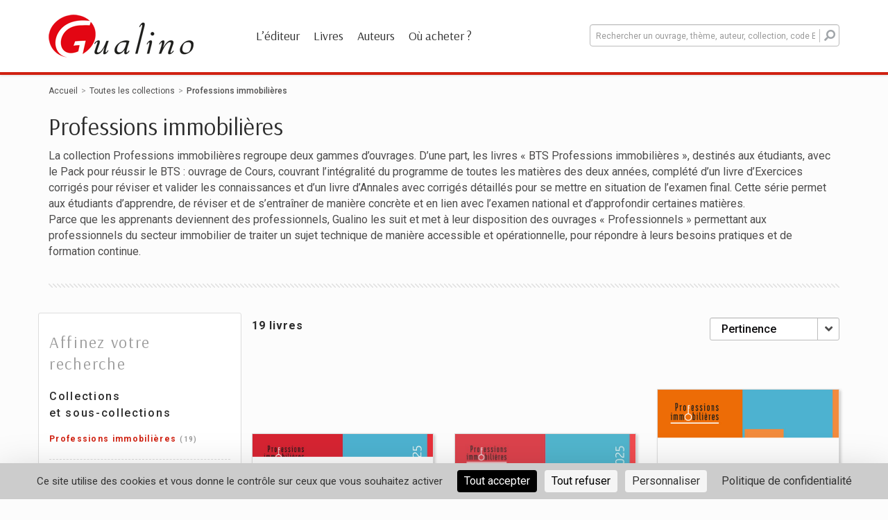

--- FILE ---
content_type: text/html; charset=UTF-8
request_url: https://www.gualino.fr/toutes-les-collections/professions-immobilieres/?hierarchicalMenu%5Bcollection.lvl1%5D%5B1%5D=Professions+immobili%C3%A8res
body_size: 8687
content:
<!doctype html>
<html lang="fr-FR">
<head>
    <meta charset="UTF-8">
    <meta name="viewport" content="width=device-width, initial-scale=1">
    <link rel="profile" href="http://gmpg.org/xfn/11">

    <meta name='robots' content='index, follow, max-image-preview:large, max-snippet:-1, max-video-preview:-1' />

	<!-- This site is optimized with the Yoast SEO plugin v20.1 - https://yoast.com/wordpress/plugins/seo/ -->
	<title>Professions immobilières - Gualino</title>
	<meta name="description" content="La collection regroupe deux gammes d’ouvrages. D’une part, les livres « BTS Professions immobilières », et d’autre part les ouvrages « Professionnels »." />
	<link rel="canonical" href="https://www.gualino.fr/toutes-les-collections/professions-immobilieres/?hierarchicalMenu%5Bcollection.lvl1%5D%5B1%5D=Professions%20immobilières" />
	<meta property="og:locale" content="fr_FR" />
	<meta property="og:type" content="article" />
	<meta property="og:title" content="Professions immobilières - Gualino" />
	<meta property="og:description" content="La collection regroupe deux gammes d’ouvrages. D’une part, les livres « BTS Professions immobilières », et d’autre part les ouvrages « Professionnels »." />
	<meta property="og:url" content="https://www.gualino.fr/toutes-les-collections/professions-immobilieres/?hierarchicalMenu[collection.lvl1][1]=Professions immobilières" />
	<meta property="og:site_name" content="Gualino" />
	<meta property="article:modified_time" content="2019-10-16T14:18:40+00:00" />
	<meta name="twitter:card" content="summary_large_image" />
	<meta name="twitter:label1" content="Durée de lecture estimée" />
	<meta name="twitter:data1" content="1 minute" />
	<script type="application/ld+json" class="yoast-schema-graph">{"@context":"https://schema.org","@graph":[{"@type":"WebPage","@id":"https://www.gualino.fr/toutes-les-collections/professions-immobilieres/?hierarchicalMenu[collection.lvl1][1]=Professions+immobili%C3%A8res","url":"https://www.gualino.fr/toutes-les-collections/professions-immobilieres/?hierarchicalMenu[collection.lvl1][1]=Professions+immobili%C3%A8res","name":"Professions immobilières - Gualino","isPartOf":{"@id":"https://www.gualino.fr/#website"},"datePublished":"2019-08-30T08:08:32+00:00","dateModified":"2019-10-16T14:18:40+00:00","description":"La collection regroupe deux gammes d’ouvrages. D’une part, les livres « BTS Professions immobilières », et d’autre part les ouvrages « Professionnels ».","breadcrumb":{"@id":"https://www.gualino.fr/toutes-les-collections/professions-immobilieres/?hierarchicalMenu[collection.lvl1][1]=Professions+immobili%C3%A8res#breadcrumb"},"inLanguage":"fr-FR","potentialAction":[{"@type":"ReadAction","target":["https://www.gualino.fr/toutes-les-collections/professions-immobilieres/?hierarchicalMenu[collection.lvl1][1]=Professions+immobili%C3%A8res"]}]},{"@type":"BreadcrumbList","@id":"https://www.gualino.fr/toutes-les-collections/professions-immobilieres/?hierarchicalMenu[collection.lvl1][1]=Professions+immobili%C3%A8res#breadcrumb","itemListElement":[{"@type":"ListItem","position":1,"name":"Accueil","item":"https://www.gualino.fr/"},{"@type":"ListItem","position":2,"name":"Toutes les collections","item":"https://www.gualino.fr/toutes-les-collections/"},{"@type":"ListItem","position":3,"name":"Professions immobilières"}]},{"@type":"WebSite","@id":"https://www.gualino.fr/#website","url":"https://www.gualino.fr/","name":"Gualino","description":"","potentialAction":[{"@type":"SearchAction","target":{"@type":"EntryPoint","urlTemplate":"https://www.gualino.fr/?s={search_term_string}"},"query-input":"required name=search_term_string"}],"inLanguage":"fr-FR"}]}</script>
	<!-- / Yoast SEO plugin. -->


<link rel='dns-prefetch' href='//unpkg.com' />
<link rel='dns-prefetch' href='//fonts.googleapis.com' />
<link rel="alternate" type="application/rss+xml" title="Gualino &raquo; Flux" href="https://www.gualino.fr/feed/" />
<link rel="alternate" type="application/rss+xml" title="Gualino &raquo; Flux des commentaires" href="https://www.gualino.fr/comments/feed/" />
<link rel='stylesheet' id='layerslider-css' href='https://www.gualino.fr/app/plugins/LayerSlider/assets/static/layerslider/css/layerslider.css?ver=7.3.0' type='text/css' media='all' />
<link rel='stylesheet' id='wp-block-library-css' href='https://www.gualino.fr/wp/wp-includes/css/dist/block-library/style.min.css?ver=6.1.1' type='text/css' media='all' />
<link rel='stylesheet' id='classic-theme-styles-css' href='https://www.gualino.fr/wp/wp-includes/css/classic-themes.min.css?ver=1' type='text/css' media='all' />
<style id='global-styles-inline-css' type='text/css'>
body{--wp--preset--color--black: #000000;--wp--preset--color--cyan-bluish-gray: #abb8c3;--wp--preset--color--white: #ffffff;--wp--preset--color--pale-pink: #f78da7;--wp--preset--color--vivid-red: #cf2e2e;--wp--preset--color--luminous-vivid-orange: #ff6900;--wp--preset--color--luminous-vivid-amber: #fcb900;--wp--preset--color--light-green-cyan: #7bdcb5;--wp--preset--color--vivid-green-cyan: #00d084;--wp--preset--color--pale-cyan-blue: #8ed1fc;--wp--preset--color--vivid-cyan-blue: #0693e3;--wp--preset--color--vivid-purple: #9b51e0;--wp--preset--gradient--vivid-cyan-blue-to-vivid-purple: linear-gradient(135deg,rgba(6,147,227,1) 0%,rgb(155,81,224) 100%);--wp--preset--gradient--light-green-cyan-to-vivid-green-cyan: linear-gradient(135deg,rgb(122,220,180) 0%,rgb(0,208,130) 100%);--wp--preset--gradient--luminous-vivid-amber-to-luminous-vivid-orange: linear-gradient(135deg,rgba(252,185,0,1) 0%,rgba(255,105,0,1) 100%);--wp--preset--gradient--luminous-vivid-orange-to-vivid-red: linear-gradient(135deg,rgba(255,105,0,1) 0%,rgb(207,46,46) 100%);--wp--preset--gradient--very-light-gray-to-cyan-bluish-gray: linear-gradient(135deg,rgb(238,238,238) 0%,rgb(169,184,195) 100%);--wp--preset--gradient--cool-to-warm-spectrum: linear-gradient(135deg,rgb(74,234,220) 0%,rgb(151,120,209) 20%,rgb(207,42,186) 40%,rgb(238,44,130) 60%,rgb(251,105,98) 80%,rgb(254,248,76) 100%);--wp--preset--gradient--blush-light-purple: linear-gradient(135deg,rgb(255,206,236) 0%,rgb(152,150,240) 100%);--wp--preset--gradient--blush-bordeaux: linear-gradient(135deg,rgb(254,205,165) 0%,rgb(254,45,45) 50%,rgb(107,0,62) 100%);--wp--preset--gradient--luminous-dusk: linear-gradient(135deg,rgb(255,203,112) 0%,rgb(199,81,192) 50%,rgb(65,88,208) 100%);--wp--preset--gradient--pale-ocean: linear-gradient(135deg,rgb(255,245,203) 0%,rgb(182,227,212) 50%,rgb(51,167,181) 100%);--wp--preset--gradient--electric-grass: linear-gradient(135deg,rgb(202,248,128) 0%,rgb(113,206,126) 100%);--wp--preset--gradient--midnight: linear-gradient(135deg,rgb(2,3,129) 0%,rgb(40,116,252) 100%);--wp--preset--duotone--dark-grayscale: url('#wp-duotone-dark-grayscale');--wp--preset--duotone--grayscale: url('#wp-duotone-grayscale');--wp--preset--duotone--purple-yellow: url('#wp-duotone-purple-yellow');--wp--preset--duotone--blue-red: url('#wp-duotone-blue-red');--wp--preset--duotone--midnight: url('#wp-duotone-midnight');--wp--preset--duotone--magenta-yellow: url('#wp-duotone-magenta-yellow');--wp--preset--duotone--purple-green: url('#wp-duotone-purple-green');--wp--preset--duotone--blue-orange: url('#wp-duotone-blue-orange');--wp--preset--font-size--small: 13px;--wp--preset--font-size--medium: 20px;--wp--preset--font-size--large: 36px;--wp--preset--font-size--x-large: 42px;--wp--preset--spacing--20: 0.44rem;--wp--preset--spacing--30: 0.67rem;--wp--preset--spacing--40: 1rem;--wp--preset--spacing--50: 1.5rem;--wp--preset--spacing--60: 2.25rem;--wp--preset--spacing--70: 3.38rem;--wp--preset--spacing--80: 5.06rem;}:where(.is-layout-flex){gap: 0.5em;}body .is-layout-flow > .alignleft{float: left;margin-inline-start: 0;margin-inline-end: 2em;}body .is-layout-flow > .alignright{float: right;margin-inline-start: 2em;margin-inline-end: 0;}body .is-layout-flow > .aligncenter{margin-left: auto !important;margin-right: auto !important;}body .is-layout-constrained > .alignleft{float: left;margin-inline-start: 0;margin-inline-end: 2em;}body .is-layout-constrained > .alignright{float: right;margin-inline-start: 2em;margin-inline-end: 0;}body .is-layout-constrained > .aligncenter{margin-left: auto !important;margin-right: auto !important;}body .is-layout-constrained > :where(:not(.alignleft):not(.alignright):not(.alignfull)){max-width: var(--wp--style--global--content-size);margin-left: auto !important;margin-right: auto !important;}body .is-layout-constrained > .alignwide{max-width: var(--wp--style--global--wide-size);}body .is-layout-flex{display: flex;}body .is-layout-flex{flex-wrap: wrap;align-items: center;}body .is-layout-flex > *{margin: 0;}:where(.wp-block-columns.is-layout-flex){gap: 2em;}.has-black-color{color: var(--wp--preset--color--black) !important;}.has-cyan-bluish-gray-color{color: var(--wp--preset--color--cyan-bluish-gray) !important;}.has-white-color{color: var(--wp--preset--color--white) !important;}.has-pale-pink-color{color: var(--wp--preset--color--pale-pink) !important;}.has-vivid-red-color{color: var(--wp--preset--color--vivid-red) !important;}.has-luminous-vivid-orange-color{color: var(--wp--preset--color--luminous-vivid-orange) !important;}.has-luminous-vivid-amber-color{color: var(--wp--preset--color--luminous-vivid-amber) !important;}.has-light-green-cyan-color{color: var(--wp--preset--color--light-green-cyan) !important;}.has-vivid-green-cyan-color{color: var(--wp--preset--color--vivid-green-cyan) !important;}.has-pale-cyan-blue-color{color: var(--wp--preset--color--pale-cyan-blue) !important;}.has-vivid-cyan-blue-color{color: var(--wp--preset--color--vivid-cyan-blue) !important;}.has-vivid-purple-color{color: var(--wp--preset--color--vivid-purple) !important;}.has-black-background-color{background-color: var(--wp--preset--color--black) !important;}.has-cyan-bluish-gray-background-color{background-color: var(--wp--preset--color--cyan-bluish-gray) !important;}.has-white-background-color{background-color: var(--wp--preset--color--white) !important;}.has-pale-pink-background-color{background-color: var(--wp--preset--color--pale-pink) !important;}.has-vivid-red-background-color{background-color: var(--wp--preset--color--vivid-red) !important;}.has-luminous-vivid-orange-background-color{background-color: var(--wp--preset--color--luminous-vivid-orange) !important;}.has-luminous-vivid-amber-background-color{background-color: var(--wp--preset--color--luminous-vivid-amber) !important;}.has-light-green-cyan-background-color{background-color: var(--wp--preset--color--light-green-cyan) !important;}.has-vivid-green-cyan-background-color{background-color: var(--wp--preset--color--vivid-green-cyan) !important;}.has-pale-cyan-blue-background-color{background-color: var(--wp--preset--color--pale-cyan-blue) !important;}.has-vivid-cyan-blue-background-color{background-color: var(--wp--preset--color--vivid-cyan-blue) !important;}.has-vivid-purple-background-color{background-color: var(--wp--preset--color--vivid-purple) !important;}.has-black-border-color{border-color: var(--wp--preset--color--black) !important;}.has-cyan-bluish-gray-border-color{border-color: var(--wp--preset--color--cyan-bluish-gray) !important;}.has-white-border-color{border-color: var(--wp--preset--color--white) !important;}.has-pale-pink-border-color{border-color: var(--wp--preset--color--pale-pink) !important;}.has-vivid-red-border-color{border-color: var(--wp--preset--color--vivid-red) !important;}.has-luminous-vivid-orange-border-color{border-color: var(--wp--preset--color--luminous-vivid-orange) !important;}.has-luminous-vivid-amber-border-color{border-color: var(--wp--preset--color--luminous-vivid-amber) !important;}.has-light-green-cyan-border-color{border-color: var(--wp--preset--color--light-green-cyan) !important;}.has-vivid-green-cyan-border-color{border-color: var(--wp--preset--color--vivid-green-cyan) !important;}.has-pale-cyan-blue-border-color{border-color: var(--wp--preset--color--pale-cyan-blue) !important;}.has-vivid-cyan-blue-border-color{border-color: var(--wp--preset--color--vivid-cyan-blue) !important;}.has-vivid-purple-border-color{border-color: var(--wp--preset--color--vivid-purple) !important;}.has-vivid-cyan-blue-to-vivid-purple-gradient-background{background: var(--wp--preset--gradient--vivid-cyan-blue-to-vivid-purple) !important;}.has-light-green-cyan-to-vivid-green-cyan-gradient-background{background: var(--wp--preset--gradient--light-green-cyan-to-vivid-green-cyan) !important;}.has-luminous-vivid-amber-to-luminous-vivid-orange-gradient-background{background: var(--wp--preset--gradient--luminous-vivid-amber-to-luminous-vivid-orange) !important;}.has-luminous-vivid-orange-to-vivid-red-gradient-background{background: var(--wp--preset--gradient--luminous-vivid-orange-to-vivid-red) !important;}.has-very-light-gray-to-cyan-bluish-gray-gradient-background{background: var(--wp--preset--gradient--very-light-gray-to-cyan-bluish-gray) !important;}.has-cool-to-warm-spectrum-gradient-background{background: var(--wp--preset--gradient--cool-to-warm-spectrum) !important;}.has-blush-light-purple-gradient-background{background: var(--wp--preset--gradient--blush-light-purple) !important;}.has-blush-bordeaux-gradient-background{background: var(--wp--preset--gradient--blush-bordeaux) !important;}.has-luminous-dusk-gradient-background{background: var(--wp--preset--gradient--luminous-dusk) !important;}.has-pale-ocean-gradient-background{background: var(--wp--preset--gradient--pale-ocean) !important;}.has-electric-grass-gradient-background{background: var(--wp--preset--gradient--electric-grass) !important;}.has-midnight-gradient-background{background: var(--wp--preset--gradient--midnight) !important;}.has-small-font-size{font-size: var(--wp--preset--font-size--small) !important;}.has-medium-font-size{font-size: var(--wp--preset--font-size--medium) !important;}.has-large-font-size{font-size: var(--wp--preset--font-size--large) !important;}.has-x-large-font-size{font-size: var(--wp--preset--font-size--x-large) !important;}
.wp-block-navigation a:where(:not(.wp-element-button)){color: inherit;}
:where(.wp-block-columns.is-layout-flex){gap: 2em;}
.wp-block-pullquote{font-size: 1.5em;line-height: 1.6;}
</style>
<link rel='stylesheet' id='dnd-upload-cf7-css' href='https://www.gualino.fr/app/plugins/drag-and-drop-multiple-file-upload-contact-form-7/assets/css/dnd-upload-cf7.css?ver=1.3.6.5' type='text/css' media='all' />
<link rel='stylesheet' id='contact-form-7-css' href='https://www.gualino.fr/app/plugins/contact-form-7/includes/css/styles.css?ver=5.7.3' type='text/css' media='all' />
<link rel='stylesheet' id='hdco-style-css' href='https://www.gualino.fr/app/themes/lextenso/style.css?ver=6.1.1' type='text/css' media='all' />
<link rel='stylesheet' id='vendors-styles-css' href='https://www.gualino.fr/app/themes/lextenso/assets/css/vendor.css?ver=6.1.1' type='text/css' media='all' />
<link rel='stylesheet' id='js_composer_front-css' href='https://www.gualino.fr/app/plugins/js_composer/assets/css/js_composer.min.css?ver=6.9.0' type='text/css' media='all' />
<link rel='stylesheet' id='main-style-css' href='https://www.gualino.fr/app/themes/lextenso/assets/css/main.css?ver=6.1.1' type='text/css' media='all' />
<link rel='stylesheet' id='google-fonts-css' href='https://fonts.googleapis.com/css?family=Roboto%3A400%2C500%2C700%7CArsenal%3A400%2C700&#038;ver=6.1.1' type='text/css' media='all' />
<link rel='stylesheet' id='vc_font_awesome_5_shims-css' href='https://www.gualino.fr/app/plugins/js_composer/assets/lib/bower/font-awesome/css/v4-shims.min.css?ver=6.9.0' type='text/css' media='all' />
<link rel='stylesheet' id='vc_font_awesome_5-css' href='https://www.gualino.fr/app/plugins/js_composer/assets/lib/bower/font-awesome/css/all.min.css?ver=6.9.0' type='text/css' media='all' />
<link rel='stylesheet' id='leaflet-style-css' href='https://unpkg.com/leaflet@1.4.0/dist/leaflet.css?ver=6.1.1' type='text/css' media='all' />
<link rel='stylesheet' id='tablepress-default-css' href='https://www.gualino.fr/app/plugins/tablepress/css/build/default.css?ver=2.0.4' type='text/css' media='all' />
<script type='text/javascript' src='https://www.gualino.fr/wp/wp-includes/js/jquery/jquery.min.js?ver=3.6.1' id='jquery-core-js'></script>
<script type='text/javascript' src='https://www.gualino.fr/wp/wp-includes/js/jquery/jquery-migrate.min.js?ver=3.3.2' id='jquery-migrate-js'></script>
<script type='text/javascript' id='layerslider-utils-js-extra'>
/* <![CDATA[ */
var LS_Meta = {"v":"7.3.0","fixGSAP":"1"};
/* ]]> */
</script>
<script type='text/javascript' src='https://www.gualino.fr/app/plugins/LayerSlider/assets/static/layerslider/js/layerslider.utils.js?ver=7.3.0' id='layerslider-utils-js'></script>
<script type='text/javascript' src='https://www.gualino.fr/app/plugins/LayerSlider/assets/static/layerslider/js/layerslider.kreaturamedia.jquery.js?ver=7.3.0' id='layerslider-js'></script>
<script type='text/javascript' src='https://www.gualino.fr/app/plugins/LayerSlider/assets/static/layerslider/js/layerslider.transitions.js?ver=7.3.0' id='layerslider-transitions-js'></script>
<script type='text/javascript' id='wpgmza_data-js-extra'>
/* <![CDATA[ */
var wpgmza_google_api_status = {"message":"Enqueued","code":"ENQUEUED"};
/* ]]> */
</script>
<script type='text/javascript' src='https://www.gualino.fr/app/plugins/wp-google-maps/wpgmza_data.js?ver=6.1.1' id='wpgmza_data-js'></script>
<meta name="generator" content="Powered by LayerSlider 7.3.0 - Multi-Purpose, Responsive, Parallax, Mobile-Friendly Slider Plugin for WordPress." />
<!-- LayerSlider updates and docs at: https://layerslider.com -->
<link rel="https://api.w.org/" href="https://www.gualino.fr/wp-json/" /><link rel="EditURI" type="application/rsd+xml" title="RSD" href="https://www.gualino.fr/wp/xmlrpc.php?rsd" />
<link rel="wlwmanifest" type="application/wlwmanifest+xml" href="https://www.gualino.fr/wp/wp-includes/wlwmanifest.xml" />
<meta name="generator" content="WordPress 6.1.1" />
<link rel='shortlink' href='https://www.gualino.fr/?p=534' />
<link rel="alternate" type="application/json+oembed" href="https://www.gualino.fr/wp-json/oembed/1.0/embed?url=https%3A%2F%2Fwww.gualino.fr%2Ftoutes-les-collections%2Fprofessions-immobilieres%2F%3FhierarchicalMenu%5Bcollection.lvl1%5D%5B1%5D%3DProfessions%2Bimmobili%25C3%25A8res" />
<link rel="alternate" type="text/xml+oembed" href="https://www.gualino.fr/wp-json/oembed/1.0/embed?url=https%3A%2F%2Fwww.gualino.fr%2Ftoutes-les-collections%2Fprofessions-immobilieres%2F%3FhierarchicalMenu%5Bcollection.lvl1%5D%5B1%5D%3DProfessions%2Bimmobili%25C3%25A8res&#038;format=xml" />
<script src="https://polyfill.io/v3/polyfill.min.js?features=default,Array.prototype.find,Array.prototype.includes"></script><script src="https://cdn.jsdelivr.net/npm/algoliasearch@3.32.1/dist/algoliasearchLite.js" integrity="sha256-pMaJf0I78weeXGkRMBDO6jSulxC/q3sb0aPdtV2N8n0=" crossorigin="anonymous"></script><script src="https://cdn.jsdelivr.net/npm/instantsearch.js@3.2.0" integrity="sha256-/8usMtTwZ01jujD7KAZctG0UMk2S2NDNirGFVBbBZCM=" crossorigin="anonymous"></script><script src="https://cdn.jsdelivr.net/autocomplete.js/0/autocomplete.jquery.min.js"></script>    <link rel="apple-touch-icon" sizes="180x180"
        href="https://www.gualino.fr/app/themes/lextenso/assets/images/gualino/favicons/apple-touch-icon.png">
    <link rel="icon" type="image/png" sizes="32x32"
        href="https://www.gualino.fr/app/themes/lextenso/assets/images/gualino/favicons/favicon-32x32.png">
    <link rel="icon" type="image/png" sizes="16x16"
        href="https://www.gualino.fr/app/themes/lextenso/assets/images/gualino/favicons/favicon-16x16.png">
    <link rel="manifest"
        href="https://www.gualino.fr/app/themes/lextenso/assets/images/gualino/favicons/site.webmanifest">
    <link rel="mask-icon"
        href="https://www.gualino.fr/app/themes/lextenso/assets/images/gualino/favicons/safari-pinned-tab.svg"
        color="#d02212">
    <meta name="msapplication-TileColor" content="##ffffff">
    <meta name="theme-color" content="#ffffff">
<meta name="generator" content="Powered by WPBakery Page Builder - drag and drop page builder for WordPress."/>
<noscript><style> .wpb_animate_when_almost_visible { opacity: 1; }</style></noscript></head>
<body class="collection-template-default single single-collection postid-534 gualino wpb-js-composer js-comp-ver-6.9.0 vc_responsive">

<div id="page" class="site">
    <header id="masthead" class="site-header hidden-print">
        <div class="container">
            <div class="row">
                <div class="col-md-8 menu-container">
                                            <a class="logo" href="https://www.gualino.fr"><img class="img-responsive" src="https://www.gualino.fr/app/themes/lextenso/assets/images/gualino/logo.png" srcset="https://www.gualino.fr/app/themes/lextenso/assets/images/gualino/logo@2x.png 2x" alt="Gualino"></a>
	                                    <nav id="site-navigation" class="main-navigation">
                        <div class="trigger-menu"><div></div></div>
                        <!--<button class="menu-toggle" aria-controls="primary-menu" aria-expanded="false">Primary Menu</button>-->
                        <div class="menu-menu-principal-container"><ul id="menu-menu-principal" class="menu"><li id="menu-item-51" class="menu-item menu-item-type-post_type menu-item-object-page menu-item-51"><a href="https://www.gualino.fr/lediteur/">L&rsquo;éditeur</a></li>
<li id="menu-item-50" class="menu-item menu-item-type-post_type menu-item-object-page menu-item-50"><a href="https://www.gualino.fr/livres/">Livres</a></li>
<li id="menu-item-49" class="menu-item menu-item-type-post_type menu-item-object-page menu-item-49"><a href="https://www.gualino.fr/tous-les-auteurs/">Auteurs</a></li>
<li id="menu-item-48" class="menu-item menu-item-type-post_type menu-item-object-page menu-item-48"><a href="https://www.gualino.fr/ou-acheter/">Où acheter ?</a></li>
</ul></div>                    </nav><!-- #site-navigation -->
                </div>
                <div class="col-md-4 search-container">
                    <div class="trigger-search"><i class="fa fa-search"></i></div>
                    <div class="aa-input-container" id="aa-input-container">
                                                <form action="https://www.gualino.fr/livres/">
                            <input type="search" id="aa-search-input" class="form-control aa-input-search" placeholder="Rechercher un ouvrage, thème, auteur, collection, code EAN" name="q" autocomplete="off" />
                            <button type="submit"><i class="fa fa-search" aria-hidden="true"></i></button>
                        </form>
                        <a href="#" id="send-search" class="btn btn-editor" type="submit">Rechercher</a>
                    </div>
                </div>
            </div>
        </div>
    </header><!-- #masthead -->
    <div id="content" class="site-content">
        <div class="container">
<ul class="breadcrumb hidden-print"><li><a href="https://www.gualino.fr">Accueil</a></li><li><a href="https://www.gualino.fr/toutes-les-collections/">Toutes les collections</a></li><li>Professions immobilières</li></ul>
<div id="primary" class="content-area">
    <main id="main" class="site-main">
        
<article id="post-534" class="post-534 collection type-collection status-publish hentry">
    <div class="entry-content">
        <div class="post-summary">
            <h1>Professions immobilières</h1>
	        <p>La collection Professions immobilières regroupe deux gammes d’ouvrages. D’une part, les livres « BTS Professions immobilières », destinés aux étudiants, avec le Pack pour réussir le BTS : ouvrage de Cours, couvrant l’intégralité du programme de toutes les matières des deux années, complété d’un livre d’Exercices corrigés pour réviser et valider les connaissances et d’un livre d’Annales avec corrigés détaillés pour se mettre en situation de l’examen final. Cette série permet aux étudiants d’apprendre, de réviser et de s’entraîner de manière concrète et en lien avec l’examen national et d’approfondir certaines matières.<br />
Parce que les apprenants deviennent des professionnels, Gualino les suit et met à leur disposition des ouvrages « Professionnels » permettant aux professionnels du secteur immobilier de traiter un sujet technique de manière accessible et opérationnelle, pour répondre à leurs besoins pratiques et de formation continue.</p>
            <div class="sep"></div>
        </div><!-- .entry-content -->
        <script type="application/javascript">
            const searchParams = {"collectionFilter":"'Professions immobili\u00e8res'"};
        </script>
        <div id="search-wrapper" class="search-panel">
	<div class="search-panel__results">
		<div class="row">
			<div class="col-md-12">
				<div id="searchbox"></div>
			</div>
            <div class="mobile-btns hidden visible-sm-block visible-xs-block">
                <div class="btn-left col-xs-6 col-sm-6">
                    <a href="#refinements-container" class="btn btn-outline btn-block">Filtrer</a>
                </div>
                <div class="btn-right col-xs-6 col-sm-6">
                    <a href="#sort-by-container" class="btn btn-outline btn-block">Trier</a>
                </div>
            </div>
			<div class="col-md-3 refinements" id="refinements-container">
                <div class="refinements-toolbar hidden visible-xs visible-sm">
                    <div class="row">
                        <div class="col-sm-6 col-xs-6"><a href="#" class="refinements-close"><i class="fa fa-angle-left"></i> Retour</a></div>
                        <div class="col-sm-6 col-xs-6 text-right" id="clear-refinements">
                        </div>
                    </div>
                </div>
                <div class="refinements-content">
                    <h4>Affinez votre recherche</h4>
                    <div class="refinement-section hide-when-no-result">
                        <h5>Collections<br> et sous-collections</h5>
                        <div id="collections"></div>
                    </div>
                    <div class="refinement-section hide-when-no-result">
                        <h5>Auteurs</h5>
                        <div id="authors"></div>
                    </div>
                    <div class="refinement-section">
                        <h5>Parution</h5>
                        <div id="release-date"></div>
                    </div>
                    <div class="refinement-section hide-when-no-result">
                        <h5>Thèmes</h5>
                        <div id="subjects"></div>
                    </div>
                    <div class="refinement-section hide-when-no-result">
                        <h5>Publics / Cursus</h5>
                        <div id="target"></div>
                    </div>
                </div>
                <div class="refinements-btn refinements-close hidden visible-sm visible-xs">
                   <a href="#" class="btn btn-editor btn-block" id="btn-stats"></a>
                </div>
			</div>
			<div class="col-md-9 search-results">
				<div class="row">
                    <div class="col-md-6 pull-right" id="sort-by-container">
                        <div class="pull-right" id="sort-by"></div>
                    </div>
					<div class="col-md-6">
						<div id="stats"></div>
					</div>
				</div>
				<div class="books" id="hits"></div>
				<div id="pagination"></div>
			</div>
		</div>
	</div>
</div></article><!-- #post-534 -->
    </main>
</div>

</div><!-- .container -->
</div><!-- #content -->
<div class="newsletter-footer hidden-print">
    <div class="container">
        <div class="row">
            <!-- <div class="col-lg-6 col-md-8">
                    <h4>Newsletter</h4>
                    <p>Recevez chaque semaine toute l'actualité Gualino</p>
                </div> -->
            <div class="col-lg-12 col-md-12">
                <iframe data-w-type="embedded" frameborder="0" scrolling="no" marginheight="0" marginwidth="0"
                    src="https://newsletter.lextenso.fr/wgt/sx0yz/qh6/form?c=4b543726"
                    width="100%" style="height: 0;"></iframe>
                <script type="text/javascript" src="https://app.mailjet.com/pas-nc-embedded-v1.js"></script>
                <!-- <iframe frameBorder="0" width="262" height="42" allowTransparency="true" src="https://lextenso.emsecure.net/optiext/optiextension.dll?ID=TknTUrB9XhUdBDYOZ5%2BX06mWZE6SGEcLpxfH4Pn4hL5BvLNT95oSrglNpfRQZqKQYS76j55O4lTTTT"></iframe> -->
            </div>
        </div>
    </div>
</div>
<footer id="colophon" class="site-footer hidden-print">
    <div class="container">
        <div class="row">
            <div class="col-md-4 col-sm-6">
                <div class="collections-footer">
                    <h4>
                        Collections                    </h4>
                                                                <ul>
                                                            <li><a href="https://www.gualino.fr/toutes-les-collections/mementos/?hierarchicalMenu[collection.lvl1][1]=M%C3%A9mentos">
                                        Mémentos                                    </a></li>
                                                            <li><a href="https://www.gualino.fr/toutes-les-collections/les-carres-rouge/?hierarchicalMenu[collection.lvl1][1]=Les+Carr%C3%A9s+Rouge">
                                        Les Carrés Rouge                                    </a></li>
                                                            <li><a href="https://www.gualino.fr/toutes-les-collections/fonction-publique/?hierarchicalMenu[collection.lvl1][1]=Fonction+publique">
                                        Fonction publique                                    </a></li>
                                                            <li><a href="https://www.gualino.fr/toutes-les-collections/les-carres-dcg/?hierarchicalMenu[collection.lvl1][1]=Les+Carr%C3%A9s+DCG">
                                        Les Carrés DCG                                    </a></li>
                                                            <li><a href="https://www.gualino.fr/toutes-les-collections/les-carres-dscg/?hierarchicalMenu[collection.lvl1][1]=Les+Carr%C3%A9s+DSCG">
                                        Les Carrés DSCG                                    </a></li>
                                                            <li><a href="https://www.gualino.fr/toutes-les-collections/les-zooms/?hierarchicalMenu[collection.lvl1][1]=Les+Zoom%27s">
                                        Les Zoom&rsquo;s                                    </a></li>
                                                            <li><a href="https://www.gualino.fr/toutes-les-collections/professions-immobilieres/?hierarchicalMenu[collection.lvl1][1]=Professions+immobili%C3%A8res">
                                        Professions immobilières                                    </a></li>
                                                            <li><a href="https://www.gualino.fr/toutes-les-collections/city-york/?hierarchicalMenu[collection.lvl1][1]=City+%26+York">
                                        City &#038; York                                    </a></li>
                                                    </ul>
                                        <strong><a
                            href="https://www.gualino.fr/toutes-les-collections">
                            Découvrir toutes les collections                        </a></strong>
                </div>
            </div>
            <div class="col-md-4 col-sm-6">
                <div class="contacts-footer">
                    <h4>
                        Contacts                    </h4>
                    <ul>
 	<li>Vous êtes auteur et <strong><a href="/etre-publie/">souhaitez être publié</a> ?</strong></li>
 	<li>Vous êtes libraire ou journaliste et <strong>vous <a href="/contactez-nous/">souhaitez nous contacter</a> ?</strong></li>
</ul>                </div>
            </div>
            <div class="col-md-4">
                <div class="links-footer">
                    <ul>
                        <li class="logo">
                            <a href="https://www.gualino.fr"><img class="img-responsive"
                                    src="https://www.gualino.fr/app/themes/lextenso/assets/images/gualino/logo-footer.png"
                                    srcset="https://www.gualino.fr/app/themes/lextenso/assets/images/gualino/logo-footer@2x.png 2x"
                                    alt="Gualino"></a>
                        </li>
                        <li class="socials">
                            <h4>
                                <span>
                                    Suivez-nous                                </span>
                                <a target="_blank" class="facebook"
                                    href="https://www.facebook.com/lextenso"><i
                                        class="fa fa-fw fa-facebook" title="Facebook"></i></a>
                                <a target="_blank" class="twitter"
                                    href="https://x.com/Lextenso_ed"><i
                                        class="fa fa-fw fa-twitter" title="Twitter"></i></a>
                                <a target="_blank" class="instagram"
                                    href="https://www.instagram.com/Gualino_ed/"><i
                                        class="fa fa-fw fa-instagram" title="Instagram"></i></a>
                                <a id="feeds-popover" class="feed"><i class="fa fa-fw fa-feed"></i></a>
                                <div id="feeds-popover-content" class="hidden">
                                    <a target="_blank" href="/feed/ouvrages">
                                        Flux ouvrages                                    </a><br>
                                    <a target="_blank" href="https://www.gualino.fr/feed/">
                                        Flux actualités                                    </a>
                                </div>
                            </h4>
                        </li>
                        <li class="links">
                            <div class="menu-pied-de-page-container"><ul id="menu-pied-de-page" class="menu"><li id="menu-item-52" class="menu-item menu-item-type-post_type menu-item-object-page menu-item-52"><a href="https://www.gualino.fr/mentions-legales/">Mentions légales</a></li>
</ul></div>                        </li>
                    </ul>
                </div>
            </div>
        </div>
    </div>
</footer><!-- #colophon -->
</div><!-- #page -->

<div id="js_vars" 
	data-editor="Gualino"
	data-app_id="ZEXPDVEWFF"
	data-api_key="bdaf593d4d7d5306181293189428e44e"
	data-index="prod_ouvrages"
	data-index_desc="prod_books_date_desc"
	data-aaindex="prod_books_autocomplete"
	></div><script type="text/javascript" src="https://tarteaucitron.io/load.js?domain=www.gualino.fr&uuid=86f9bc469c4602319b6a5e4627047d1b083ef611"></script>
    <!--[if (gte IE 9) | !(IE)]><!-->
        <script type="text/javascript" src="//content.lext.so/global/lextenso-brands-navbar/append.js"></script>
    <!--[endif]-->
    <!-- Matomo -->
<script>
  var _paq = window._paq = window._paq || [];
  /* tracker methods like "setCustomDimension" should be called before "trackPageView" */
  _paq.push(['trackPageView']);
  _paq.push(['enableLinkTracking']);
  (function() {
    var u="https://lextenso.matomo.cloud/";
    _paq.push(['setTrackerUrl', u+'matomo.php']);
    _paq.push(['setSiteId', '21']);
    var d=document, g=d.createElement('script'), s=d.getElementsByTagName('script')[0];
    g.async=true; g.src='https://cdn.matomo.cloud/lextenso.matomo.cloud/matomo.js'; s.parentNode.insertBefore(g,s);
  })();
</script>
<!-- End Matomo Code -->
<script type='text/javascript' src='https://www.gualino.fr/app/plugins/contact-form-7/includes/swv/js/index.js?ver=5.7.3' id='swv-js'></script>
<script type='text/javascript' id='contact-form-7-js-extra'>
/* <![CDATA[ */
var wpcf7 = {"api":{"root":"https:\/\/www.gualino.fr\/wp-json\/","namespace":"contact-form-7\/v1"}};
/* ]]> */
</script>
<script type='text/javascript' src='https://www.gualino.fr/app/plugins/contact-form-7/includes/js/index.js?ver=5.7.3' id='contact-form-7-js'></script>
<script type='text/javascript' src='https://www.gualino.fr/app/plugins/drag-and-drop-multiple-file-upload-contact-form-7/assets/js/codedropz-uploader-min.js?ver=1.3.6.5' id='codedropz-uploader-js'></script>
<script type='text/javascript' id='dnd-upload-cf7-js-extra'>
/* <![CDATA[ */
var dnd_cf7_uploader = {"ajax_url":"https:\/\/www.gualino.fr\/wp\/wp-admin\/admin-ajax.php","ajax_nonce":"006c68ca78","drag_n_drop_upload":{"tag":"h3","text":"Glisser & d\u00e9poser les fichiers ici","or_separator":"ou","browse":"Parcourir les fichiers","server_max_error":"La taille du fichier t\u00e9l\u00e9vers\u00e9 d\u00e9passe la taille maximum de t\u00e9l\u00e9versement de votre serveur.","large_file":"Le fichier t\u00e9l\u00e9vers\u00e9 est trop gros","inavalid_type":"Le t\u00e9l\u00e9versement de ce type de fichier n\u2019est pas autoris\u00e9","max_file_limit":"Remarque\u00a0: certains de ces fichiers n\u2019ont pas \u00e9t\u00e9 t\u00e9l\u00e9vers\u00e9s (uniquement %count% fichiers sont autoris\u00e9s)","required":"Ce champ est obligatoire.","delete":{"text":"Suppression","title":"Retirer"}},"dnd_text_counter":"sur","disable_btn":""};
/* ]]> */
</script>
<script type='text/javascript' src='https://www.gualino.fr/app/plugins/drag-and-drop-multiple-file-upload-contact-form-7/assets/js/dnd-upload-cf7.js?ver=1.3.6.5' id='dnd-upload-cf7-js'></script>
<script type='text/javascript' src='https://www.gualino.fr/app/themes/lextenso/assets/js/vendor.js?ver=6.1.1' id='vendor-scripts-js'></script>
<script type='text/javascript' src='https://www.gualino.fr/app/themes/lextenso/assets/js/main.js?ver=6.1.1' id='main-script-js'></script>
<script type='text/javascript' id='wpb_composer_front_js-js-extra'>
/* <![CDATA[ */
var vcData = {"currentTheme":{"slug":"lextenso"}};
/* ]]> */
</script>
<script type='text/javascript' src='https://www.gualino.fr/app/plugins/js_composer/assets/js/dist/js_composer_front.min.js?ver=6.9.0' id='wpb_composer_front_js-js'></script>
<script type='text/javascript' src='https://unpkg.com/leaflet@1.4.0/dist/leaflet.js?ver=6.1.1' id='leaflet-script-js'></script>

</body>

</html>

--- FILE ---
content_type: text/css; charset=UTF-8
request_url: https://www.gualino.fr/app/themes/lextenso/assets/css/main.css?ver=6.1.1
body_size: 21413
content:
@charset "UTF-8";.input-group.lgdj,body.lgdj{--editor-color:#efc02f;--editor-font:'Lora',serif;--editor-btn-color:#2c2c2c}.input-group.gualino,body.gualino{--editor-color:#d02212;--editor-font:'Arsenal',sans-serif;--editor-btn-color:#ffffff}@font-face{font-family:icomoon;src:url(../fonts/icomoon.eot?on9s8f);src:url(../fonts/icomoon.eot?on9s8f#iefix) format("embedded-opentype"),url(../fonts/icomoon.ttf?on9s8f) format("truetype"),url(../fonts/icomoon.woff?on9s8f) format("woff"),url(../fonts/icomoon.svg?on9s8f#icomoon) format("svg");font-weight:400;font-style:normal}[class*=" icon-"],[class^=icon-]{font-family:icomoon!important;speak:none;font-style:normal;font-weight:400;font-variant:normal;text-transform:none;line-height:1;-webkit-font-smoothing:antialiased;-moz-osx-font-smoothing:grayscale}.icon-agenda:before{content:"\e900"}.icon-check:before{content:"\e901"}.icon-download:before{content:"\e902"}.icon-menu:before{content:"\e903"}.icon-book:before{content:"\e904"}.icon-marker:before{content:"\e905"}.icon-mobile:before{content:"\e906"}.icon-bin:before{content:"\e907"}.icon-quotes:before{content:"\e908"}/*!
 * Bootstrap v3.3.7 (http://getbootstrap.com)
 * Copyright 2011-2016 Twitter, Inc.
 * Licensed under MIT (https://github.com/twbs/bootstrap/blob/master/LICENSE)
 *//*! normalize.css v3.0.3 | MIT License | github.com/necolas/normalize.css */html{font-family:sans-serif;-ms-text-size-adjust:100%;-webkit-text-size-adjust:100%}body{margin:0}article,aside,details,figcaption,figure,footer,header,hgroup,main,menu,nav,section,summary{display:block}audio,canvas,progress,video{display:inline-block;vertical-align:baseline}audio:not([controls]){display:none;height:0}[hidden],template{display:none}a{background-color:transparent}a:active,a:hover{outline:0}abbr[title]{border-bottom:none;text-decoration:underline;-webkit-text-decoration:underline dotted;text-decoration:underline dotted}b,strong{font-weight:700}dfn{font-style:italic}h1{font-size:2em;margin:.67em 0}mark{background:#ff0;color:#000}small{font-size:80%}sub,sup{font-size:75%;line-height:0;position:relative;vertical-align:baseline}sup{top:-.5em}sub{bottom:-.25em}img{border:0}svg:not(:root){overflow:hidden}figure{margin:1em 40px}hr{box-sizing:content-box;height:0}pre{overflow:auto}code,kbd,pre,samp{font-family:monospace,monospace;font-size:1em}button,input,optgroup,select,textarea{color:inherit;font:inherit;margin:0}button{overflow:visible}button,select{text-transform:none}button,html input[type=button],input[type=reset],input[type=submit]{-webkit-appearance:button;cursor:pointer}button[disabled],html input[disabled]{cursor:default}button::-moz-focus-inner,input::-moz-focus-inner{border:0;padding:0}input{line-height:normal}input[type=checkbox],input[type=radio]{box-sizing:border-box;padding:0}input[type=number]::-webkit-inner-spin-button,input[type=number]::-webkit-outer-spin-button{height:auto}input[type=search]{-webkit-appearance:textfield;box-sizing:content-box}input[type=search]::-webkit-search-cancel-button,input[type=search]::-webkit-search-decoration{-webkit-appearance:none}fieldset{border:1px solid silver;margin:0 2px;padding:.35em .625em .75em}legend{border:0;padding:0}textarea{overflow:auto}optgroup{font-weight:700}table{border-collapse:collapse;border-spacing:0}td,th{padding:0}*{box-sizing:border-box}:after,:before{box-sizing:border-box}html{font-size:10px;-webkit-tap-highlight-color:transparent}body{font-family:"Helvetica Neue",Helvetica,Arial,sans-serif;font-size:16px;line-height:1.45;color:#4d4c4c;background-color:#fff}button,input,select,textarea{font-family:inherit;font-size:inherit;line-height:inherit}a{color:#4d4c4c;text-decoration:none}a:focus,a:hover{color:#272626;text-decoration:underline}a:focus{outline:5px auto -webkit-focus-ring-color;outline-offset:-2px}figure{margin:0}img{vertical-align:middle}.img-responsive{display:block;max-width:100%;height:auto}.img-rounded{border-radius:6px}.img-thumbnail{padding:4px;line-height:1.45;background-color:#fff;border:1px solid #ddd;border-radius:4px;transition:all .2s ease-in-out;display:inline-block;max-width:100%;height:auto}.img-circle{border-radius:50%}hr{margin-top:23px;margin-bottom:23px;border:0;border-top:1px solid #eee}.sr-only{position:absolute;width:1px;height:1px;padding:0;margin:-1px;overflow:hidden;clip:rect(0,0,0,0);border:0}.sr-only-focusable:active,.sr-only-focusable:focus{position:static;width:auto;height:auto;margin:0;overflow:visible;clip:auto}[role=button]{cursor:pointer}.h1,.h2,.h3,.h4,.h5,.h6,h1,h2,h3,h4,h5,h6{font-family:inherit;font-weight:500;line-height:1.1;color:inherit}.h1 .small,.h1 small,.h2 .small,.h2 small,.h3 .small,.h3 small,.h4 .small,.h4 small,.h5 .small,.h5 small,.h6 .small,.h6 small,h1 .small,h1 small,h2 .small,h2 small,h3 .small,h3 small,h4 .small,h4 small,h5 .small,h5 small,h6 .small,h6 small{font-weight:400;line-height:1;color:#777}.h1,.h2,.h3,h1,h2,h3{margin-top:23px;margin-bottom:11.5px}.h1 .small,.h1 small,.h2 .small,.h2 small,.h3 .small,.h3 small,h1 .small,h1 small,h2 .small,h2 small,h3 .small,h3 small{font-size:65%}.h4,.h5,.h6,h4,h5,h6{margin-top:11.5px;margin-bottom:11.5px}.h4 .small,.h4 small,.h5 .small,.h5 small,.h6 .small,.h6 small,h4 .small,h4 small,h5 .small,h5 small,h6 .small,h6 small{font-size:75%}.h1,h1{font-size:35px}.h2,h2{font-size:30px}.h3,h3{font-size:24px}.h4,h4{font-size:18px}.h5,h5{font-size:16px}.h6,h6{font-size:14px}p{margin:0 0 11.5px}.lead{margin-bottom:23px;font-size:18px;font-weight:300;line-height:1.4}@media (min-width:768px){.lead{font-size:24px}}.small,small{font-size:75%}.mark,mark{padding:.2em;background-color:#fcf8e3}.text-left{text-align:left}.text-right{text-align:right}.text-center{text-align:center}.text-justify{text-align:justify}.text-nowrap{white-space:nowrap}.text-lowercase{text-transform:lowercase}.initialism,.text-uppercase{text-transform:uppercase}.text-capitalize{text-transform:capitalize}.text-muted{color:#777}.text-primary{color:#337ab7}a.text-primary:focus,a.text-primary:hover{color:#286090}.text-success{color:#3c763d}a.text-success:focus,a.text-success:hover{color:#2b542c}.text-info{color:#31708f}a.text-info:focus,a.text-info:hover{color:#245269}.text-warning{color:#8a6d3b}a.text-warning:focus,a.text-warning:hover{color:#66512c}.text-danger{color:#a94442}a.text-danger:focus,a.text-danger:hover{color:#843534}.bg-primary{color:#fff}.bg-primary{background-color:#337ab7}a.bg-primary:focus,a.bg-primary:hover{background-color:#286090}.bg-success{background-color:#dff0d8}a.bg-success:focus,a.bg-success:hover{background-color:#c1e2b3}.bg-info{background-color:#d9edf7}a.bg-info:focus,a.bg-info:hover{background-color:#afd9ee}.bg-warning{background-color:#fcf8e3}a.bg-warning:focus,a.bg-warning:hover{background-color:#f7ecb5}.bg-danger{background-color:#f2dede}a.bg-danger:focus,a.bg-danger:hover{background-color:#e4b9b9}.page-header{padding-bottom:10.5px;margin:46px 0 23px;border-bottom:1px solid #eee}ol,ul{margin-top:0;margin-bottom:11.5px}ol ol,ol ul,ul ol,ul ul{margin-bottom:0}.list-unstyled{padding-left:0;list-style:none}.list-inline{padding-left:0;list-style:none;margin-left:-5px}.list-inline>li{display:inline-block;padding-right:5px;padding-left:5px}dl{margin-top:0;margin-bottom:23px}dd,dt{line-height:1.45}dt{font-weight:700}dd{margin-left:0}.dl-horizontal dd:after,.dl-horizontal dd:before{display:table;content:" "}.dl-horizontal dd:after{clear:both}@media (min-width:768px){.dl-horizontal dt{float:left;width:160px;clear:left;text-align:right;overflow:hidden;text-overflow:ellipsis;white-space:nowrap}.dl-horizontal dd{margin-left:180px}}abbr[data-original-title],abbr[title]{cursor:help}.initialism{font-size:90%}blockquote{padding:11.5px 23px;margin:0 0 23px;font-size:20px;border-left:5px solid #eee}blockquote ol:last-child,blockquote p:last-child,blockquote ul:last-child{margin-bottom:0}blockquote .small,blockquote footer,blockquote small{display:block;font-size:80%;line-height:1.45;color:#777}blockquote .small:before,blockquote footer:before,blockquote small:before{content:"\2014 \00A0"}.blockquote-reverse,blockquote.pull-right{padding-right:15px;padding-left:0;text-align:right;border-right:5px solid #eee;border-left:0}.blockquote-reverse .small:before,.blockquote-reverse footer:before,.blockquote-reverse small:before,blockquote.pull-right .small:before,blockquote.pull-right footer:before,blockquote.pull-right small:before{content:""}.blockquote-reverse .small:after,.blockquote-reverse footer:after,.blockquote-reverse small:after,blockquote.pull-right .small:after,blockquote.pull-right footer:after,blockquote.pull-right small:after{content:"\00A0 \2014"}address{margin-bottom:23px;font-style:normal;line-height:1.45}.container{padding-right:15px;padding-left:15px;margin-right:auto;margin-left:auto}.container:after,.container:before{display:table;content:" "}.container:after{clear:both}@media (min-width:768px){.container{width:750px}}@media (min-width:992px){.container{width:970px}}@media (min-width:1200px){.container{width:1170px}}.container-fluid{padding-right:15px;padding-left:15px;margin-right:auto;margin-left:auto}.container-fluid:after,.container-fluid:before{display:table;content:" "}.container-fluid:after{clear:both}.row{margin-right:-15px;margin-left:-15px}.row:after,.row:before{display:table;content:" "}.row:after{clear:both}.row-no-gutters{margin-right:0;margin-left:0}.row-no-gutters [class*=col-]{padding-right:0;padding-left:0}.col-lg-1,.col-lg-10,.col-lg-11,.col-lg-12,.col-lg-2,.col-lg-3,.col-lg-4,.col-lg-5,.col-lg-6,.col-lg-7,.col-lg-8,.col-lg-9,.col-md-1,.col-md-10,.col-md-11,.col-md-12,.col-md-2,.col-md-3,.col-md-4,.col-md-5,.col-md-6,.col-md-7,.col-md-8,.col-md-9,.col-sm-1,.col-sm-10,.col-sm-11,.col-sm-12,.col-sm-2,.col-sm-3,.col-sm-4,.col-sm-5,.col-sm-6,.col-sm-7,.col-sm-8,.col-sm-9,.col-xs-1,.col-xs-10,.col-xs-11,.col-xs-12,.col-xs-2,.col-xs-3,.col-xs-4,.col-xs-5,.col-xs-6,.col-xs-7,.col-xs-8,.col-xs-9{position:relative;min-height:1px;padding-right:15px;padding-left:15px}.col-xs-1,.col-xs-10,.col-xs-11,.col-xs-12,.col-xs-2,.col-xs-3,.col-xs-4,.col-xs-5,.col-xs-6,.col-xs-7,.col-xs-8,.col-xs-9{float:left}.col-xs-1{width:8.33333%}.col-xs-2{width:16.66667%}.col-xs-3{width:25%}.col-xs-4{width:33.33333%}.col-xs-5{width:41.66667%}.col-xs-6{width:50%}.col-xs-7{width:58.33333%}.col-xs-8{width:66.66667%}.col-xs-9{width:75%}.col-xs-10{width:83.33333%}.col-xs-11{width:91.66667%}.col-xs-12{width:100%}.col-xs-pull-0{right:auto}.col-xs-pull-1{right:8.33333%}.col-xs-pull-2{right:16.66667%}.col-xs-pull-3{right:25%}.col-xs-pull-4{right:33.33333%}.col-xs-pull-5{right:41.66667%}.col-xs-pull-6{right:50%}.col-xs-pull-7{right:58.33333%}.col-xs-pull-8{right:66.66667%}.col-xs-pull-9{right:75%}.col-xs-pull-10{right:83.33333%}.col-xs-pull-11{right:91.66667%}.col-xs-pull-12{right:100%}.col-xs-push-0{left:auto}.col-xs-push-1{left:8.33333%}.col-xs-push-2{left:16.66667%}.col-xs-push-3{left:25%}.col-xs-push-4{left:33.33333%}.col-xs-push-5{left:41.66667%}.col-xs-push-6{left:50%}.col-xs-push-7{left:58.33333%}.col-xs-push-8{left:66.66667%}.col-xs-push-9{left:75%}.col-xs-push-10{left:83.33333%}.col-xs-push-11{left:91.66667%}.col-xs-push-12{left:100%}.col-xs-offset-0{margin-left:0}.col-xs-offset-1{margin-left:8.33333%}.col-xs-offset-2{margin-left:16.66667%}.col-xs-offset-3{margin-left:25%}.col-xs-offset-4{margin-left:33.33333%}.col-xs-offset-5{margin-left:41.66667%}.col-xs-offset-6{margin-left:50%}.col-xs-offset-7{margin-left:58.33333%}.col-xs-offset-8{margin-left:66.66667%}.col-xs-offset-9{margin-left:75%}.col-xs-offset-10{margin-left:83.33333%}.col-xs-offset-11{margin-left:91.66667%}.col-xs-offset-12{margin-left:100%}@media (min-width:768px){.col-sm-1,.col-sm-10,.col-sm-11,.col-sm-12,.col-sm-2,.col-sm-3,.col-sm-4,.col-sm-5,.col-sm-6,.col-sm-7,.col-sm-8,.col-sm-9{float:left}.col-sm-1{width:8.33333%}.col-sm-2{width:16.66667%}.col-sm-3{width:25%}.col-sm-4{width:33.33333%}.col-sm-5{width:41.66667%}.col-sm-6{width:50%}.col-sm-7{width:58.33333%}.col-sm-8{width:66.66667%}.col-sm-9{width:75%}.col-sm-10{width:83.33333%}.col-sm-11{width:91.66667%}.col-sm-12{width:100%}.col-sm-pull-0{right:auto}.col-sm-pull-1{right:8.33333%}.col-sm-pull-2{right:16.66667%}.col-sm-pull-3{right:25%}.col-sm-pull-4{right:33.33333%}.col-sm-pull-5{right:41.66667%}.col-sm-pull-6{right:50%}.col-sm-pull-7{right:58.33333%}.col-sm-pull-8{right:66.66667%}.col-sm-pull-9{right:75%}.col-sm-pull-10{right:83.33333%}.col-sm-pull-11{right:91.66667%}.col-sm-pull-12{right:100%}.col-sm-push-0{left:auto}.col-sm-push-1{left:8.33333%}.col-sm-push-2{left:16.66667%}.col-sm-push-3{left:25%}.col-sm-push-4{left:33.33333%}.col-sm-push-5{left:41.66667%}.col-sm-push-6{left:50%}.col-sm-push-7{left:58.33333%}.col-sm-push-8{left:66.66667%}.col-sm-push-9{left:75%}.col-sm-push-10{left:83.33333%}.col-sm-push-11{left:91.66667%}.col-sm-push-12{left:100%}.col-sm-offset-0{margin-left:0}.col-sm-offset-1{margin-left:8.33333%}.col-sm-offset-2{margin-left:16.66667%}.col-sm-offset-3{margin-left:25%}.col-sm-offset-4{margin-left:33.33333%}.col-sm-offset-5{margin-left:41.66667%}.col-sm-offset-6{margin-left:50%}.col-sm-offset-7{margin-left:58.33333%}.col-sm-offset-8{margin-left:66.66667%}.col-sm-offset-9{margin-left:75%}.col-sm-offset-10{margin-left:83.33333%}.col-sm-offset-11{margin-left:91.66667%}.col-sm-offset-12{margin-left:100%}}@media (min-width:992px){.col-md-1,.col-md-10,.col-md-11,.col-md-12,.col-md-2,.col-md-3,.col-md-4,.col-md-5,.col-md-6,.col-md-7,.col-md-8,.col-md-9{float:left}.col-md-1{width:8.33333%}.col-md-2{width:16.66667%}.col-md-3{width:25%}.col-md-4{width:33.33333%}.col-md-5{width:41.66667%}.col-md-6{width:50%}.col-md-7{width:58.33333%}.col-md-8{width:66.66667%}.col-md-9{width:75%}.col-md-10{width:83.33333%}.col-md-11{width:91.66667%}.col-md-12{width:100%}.col-md-pull-0{right:auto}.col-md-pull-1{right:8.33333%}.col-md-pull-2{right:16.66667%}.col-md-pull-3{right:25%}.col-md-pull-4{right:33.33333%}.col-md-pull-5{right:41.66667%}.col-md-pull-6{right:50%}.col-md-pull-7{right:58.33333%}.col-md-pull-8{right:66.66667%}.col-md-pull-9{right:75%}.col-md-pull-10{right:83.33333%}.col-md-pull-11{right:91.66667%}.col-md-pull-12{right:100%}.col-md-push-0{left:auto}.col-md-push-1{left:8.33333%}.col-md-push-2{left:16.66667%}.col-md-push-3{left:25%}.col-md-push-4{left:33.33333%}.col-md-push-5{left:41.66667%}.col-md-push-6{left:50%}.col-md-push-7{left:58.33333%}.col-md-push-8{left:66.66667%}.col-md-push-9{left:75%}.col-md-push-10{left:83.33333%}.col-md-push-11{left:91.66667%}.col-md-push-12{left:100%}.col-md-offset-0{margin-left:0}.col-md-offset-1{margin-left:8.33333%}.col-md-offset-2{margin-left:16.66667%}.col-md-offset-3{margin-left:25%}.col-md-offset-4{margin-left:33.33333%}.col-md-offset-5{margin-left:41.66667%}.col-md-offset-6{margin-left:50%}.col-md-offset-7{margin-left:58.33333%}.col-md-offset-8{margin-left:66.66667%}.col-md-offset-9{margin-left:75%}.col-md-offset-10{margin-left:83.33333%}.col-md-offset-11{margin-left:91.66667%}.col-md-offset-12{margin-left:100%}}@media (min-width:1200px){.col-lg-1,.col-lg-10,.col-lg-11,.col-lg-12,.col-lg-2,.col-lg-3,.col-lg-4,.col-lg-5,.col-lg-6,.col-lg-7,.col-lg-8,.col-lg-9{float:left}.col-lg-1{width:8.33333%}.col-lg-2{width:16.66667%}.col-lg-3{width:25%}.col-lg-4{width:33.33333%}.col-lg-5{width:41.66667%}.col-lg-6{width:50%}.col-lg-7{width:58.33333%}.col-lg-8{width:66.66667%}.col-lg-9{width:75%}.col-lg-10{width:83.33333%}.col-lg-11{width:91.66667%}.col-lg-12{width:100%}.col-lg-pull-0{right:auto}.col-lg-pull-1{right:8.33333%}.col-lg-pull-2{right:16.66667%}.col-lg-pull-3{right:25%}.col-lg-pull-4{right:33.33333%}.col-lg-pull-5{right:41.66667%}.col-lg-pull-6{right:50%}.col-lg-pull-7{right:58.33333%}.col-lg-pull-8{right:66.66667%}.col-lg-pull-9{right:75%}.col-lg-pull-10{right:83.33333%}.col-lg-pull-11{right:91.66667%}.col-lg-pull-12{right:100%}.col-lg-push-0{left:auto}.col-lg-push-1{left:8.33333%}.col-lg-push-2{left:16.66667%}.col-lg-push-3{left:25%}.col-lg-push-4{left:33.33333%}.col-lg-push-5{left:41.66667%}.col-lg-push-6{left:50%}.col-lg-push-7{left:58.33333%}.col-lg-push-8{left:66.66667%}.col-lg-push-9{left:75%}.col-lg-push-10{left:83.33333%}.col-lg-push-11{left:91.66667%}.col-lg-push-12{left:100%}.col-lg-offset-0{margin-left:0}.col-lg-offset-1{margin-left:8.33333%}.col-lg-offset-2{margin-left:16.66667%}.col-lg-offset-3{margin-left:25%}.col-lg-offset-4{margin-left:33.33333%}.col-lg-offset-5{margin-left:41.66667%}.col-lg-offset-6{margin-left:50%}.col-lg-offset-7{margin-left:58.33333%}.col-lg-offset-8{margin-left:66.66667%}.col-lg-offset-9{margin-left:75%}.col-lg-offset-10{margin-left:83.33333%}.col-lg-offset-11{margin-left:91.66667%}.col-lg-offset-12{margin-left:100%}}table{background-color:transparent}table col[class*=col-]{position:static;display:table-column;float:none}table td[class*=col-],table th[class*=col-]{position:static;display:table-cell;float:none}caption{padding-top:8px;padding-bottom:8px;color:#777;text-align:left}th{text-align:left}.table{width:100%;max-width:100%;margin-bottom:23px}.table>tbody>tr>td,.table>tbody>tr>th,.table>tfoot>tr>td,.table>tfoot>tr>th,.table>thead>tr>td,.table>thead>tr>th{padding:8px;line-height:1.45;vertical-align:top;border-top:1px solid #ddd}.table>thead>tr>th{vertical-align:bottom;border-bottom:2px solid #ddd}.table>caption+thead>tr:first-child>td,.table>caption+thead>tr:first-child>th,.table>colgroup+thead>tr:first-child>td,.table>colgroup+thead>tr:first-child>th,.table>thead:first-child>tr:first-child>td,.table>thead:first-child>tr:first-child>th{border-top:0}.table>tbody+tbody{border-top:2px solid #ddd}.table .table{background-color:#fff}.table-condensed>tbody>tr>td,.table-condensed>tbody>tr>th,.table-condensed>tfoot>tr>td,.table-condensed>tfoot>tr>th,.table-condensed>thead>tr>td,.table-condensed>thead>tr>th{padding:5px}.table-bordered{border:1px solid #ddd}.table-bordered>tbody>tr>td,.table-bordered>tbody>tr>th,.table-bordered>tfoot>tr>td,.table-bordered>tfoot>tr>th,.table-bordered>thead>tr>td,.table-bordered>thead>tr>th{border:1px solid #ddd}.table-bordered>thead>tr>td,.table-bordered>thead>tr>th{border-bottom-width:2px}.table-striped>tbody>tr:nth-of-type(odd){background-color:#f9f9f9}.table-hover>tbody>tr:hover{background-color:#f5f5f5}.table>tbody>tr.active>td,.table>tbody>tr.active>th,.table>tbody>tr>td.active,.table>tbody>tr>th.active,.table>tfoot>tr.active>td,.table>tfoot>tr.active>th,.table>tfoot>tr>td.active,.table>tfoot>tr>th.active,.table>thead>tr.active>td,.table>thead>tr.active>th,.table>thead>tr>td.active,.table>thead>tr>th.active{background-color:#f5f5f5}.table-hover>tbody>tr.active:hover>td,.table-hover>tbody>tr.active:hover>th,.table-hover>tbody>tr:hover>.active,.table-hover>tbody>tr>td.active:hover,.table-hover>tbody>tr>th.active:hover{background-color:#e8e8e8}.table>tbody>tr.success>td,.table>tbody>tr.success>th,.table>tbody>tr>td.success,.table>tbody>tr>th.success,.table>tfoot>tr.success>td,.table>tfoot>tr.success>th,.table>tfoot>tr>td.success,.table>tfoot>tr>th.success,.table>thead>tr.success>td,.table>thead>tr.success>th,.table>thead>tr>td.success,.table>thead>tr>th.success{background-color:#dff0d8}.table-hover>tbody>tr.success:hover>td,.table-hover>tbody>tr.success:hover>th,.table-hover>tbody>tr:hover>.success,.table-hover>tbody>tr>td.success:hover,.table-hover>tbody>tr>th.success:hover{background-color:#d0e9c6}.table>tbody>tr.info>td,.table>tbody>tr.info>th,.table>tbody>tr>td.info,.table>tbody>tr>th.info,.table>tfoot>tr.info>td,.table>tfoot>tr.info>th,.table>tfoot>tr>td.info,.table>tfoot>tr>th.info,.table>thead>tr.info>td,.table>thead>tr.info>th,.table>thead>tr>td.info,.table>thead>tr>th.info{background-color:#d9edf7}.table-hover>tbody>tr.info:hover>td,.table-hover>tbody>tr.info:hover>th,.table-hover>tbody>tr:hover>.info,.table-hover>tbody>tr>td.info:hover,.table-hover>tbody>tr>th.info:hover{background-color:#c4e3f3}.table>tbody>tr.warning>td,.table>tbody>tr.warning>th,.table>tbody>tr>td.warning,.table>tbody>tr>th.warning,.table>tfoot>tr.warning>td,.table>tfoot>tr.warning>th,.table>tfoot>tr>td.warning,.table>tfoot>tr>th.warning,.table>thead>tr.warning>td,.table>thead>tr.warning>th,.table>thead>tr>td.warning,.table>thead>tr>th.warning{background-color:#fcf8e3}.table-hover>tbody>tr.warning:hover>td,.table-hover>tbody>tr.warning:hover>th,.table-hover>tbody>tr:hover>.warning,.table-hover>tbody>tr>td.warning:hover,.table-hover>tbody>tr>th.warning:hover{background-color:#faf2cc}.table>tbody>tr.danger>td,.table>tbody>tr.danger>th,.table>tbody>tr>td.danger,.table>tbody>tr>th.danger,.table>tfoot>tr.danger>td,.table>tfoot>tr.danger>th,.table>tfoot>tr>td.danger,.table>tfoot>tr>th.danger,.table>thead>tr.danger>td,.table>thead>tr.danger>th,.table>thead>tr>td.danger,.table>thead>tr>th.danger{background-color:#f2dede}.table-hover>tbody>tr.danger:hover>td,.table-hover>tbody>tr.danger:hover>th,.table-hover>tbody>tr:hover>.danger,.table-hover>tbody>tr>td.danger:hover,.table-hover>tbody>tr>th.danger:hover{background-color:#ebcccc}.table-responsive{min-height:.01%;overflow-x:auto}@media screen and (max-width:767px){.table-responsive{width:100%;margin-bottom:17.25px;overflow-y:hidden;-ms-overflow-style:-ms-autohiding-scrollbar;border:1px solid #ddd}.table-responsive>.table{margin-bottom:0}.table-responsive>.table>tbody>tr>td,.table-responsive>.table>tbody>tr>th,.table-responsive>.table>tfoot>tr>td,.table-responsive>.table>tfoot>tr>th,.table-responsive>.table>thead>tr>td,.table-responsive>.table>thead>tr>th{white-space:nowrap}.table-responsive>.table-bordered{border:0}.table-responsive>.table-bordered>tbody>tr>td:first-child,.table-responsive>.table-bordered>tbody>tr>th:first-child,.table-responsive>.table-bordered>tfoot>tr>td:first-child,.table-responsive>.table-bordered>tfoot>tr>th:first-child,.table-responsive>.table-bordered>thead>tr>td:first-child,.table-responsive>.table-bordered>thead>tr>th:first-child{border-left:0}.table-responsive>.table-bordered>tbody>tr>td:last-child,.table-responsive>.table-bordered>tbody>tr>th:last-child,.table-responsive>.table-bordered>tfoot>tr>td:last-child,.table-responsive>.table-bordered>tfoot>tr>th:last-child,.table-responsive>.table-bordered>thead>tr>td:last-child,.table-responsive>.table-bordered>thead>tr>th:last-child{border-right:0}.table-responsive>.table-bordered>tbody>tr:last-child>td,.table-responsive>.table-bordered>tbody>tr:last-child>th,.table-responsive>.table-bordered>tfoot>tr:last-child>td,.table-responsive>.table-bordered>tfoot>tr:last-child>th{border-bottom:0}}fieldset{min-width:0;padding:0;margin:0;border:0}legend{display:block;width:100%;padding:0;margin-bottom:23px;font-size:24px;line-height:inherit;color:#333;border:0;border-bottom:1px solid #e5e5e5}label{display:inline-block;max-width:100%;margin-bottom:5px;font-weight:700}input[type=search]{box-sizing:border-box;-webkit-appearance:none;-moz-appearance:none;appearance:none}input[type=checkbox],input[type=radio]{margin:4px 0 0;line-height:normal}fieldset[disabled] input[type=checkbox],fieldset[disabled] input[type=radio],input[type=checkbox].disabled,input[type=checkbox][disabled],input[type=radio].disabled,input[type=radio][disabled]{cursor:not-allowed}input[type=file]{display:block}input[type=range]{display:block;width:100%}select[multiple],select[size]{height:auto}input[type=checkbox]:focus,input[type=file]:focus,input[type=radio]:focus{outline:5px auto -webkit-focus-ring-color;outline-offset:-2px}output{display:block;padding-top:7px;font-size:16px;line-height:1.45;color:#555}.form-control{display:block;width:100%;height:37px;padding:6px 12px;font-size:16px;line-height:1.45;color:#555;background-color:#fff;background-image:none;border:1px solid #ccc;border-radius:4px;box-shadow:inset 0 1px 1px rgba(0,0,0,.075);transition:border-color ease-in-out .15s,box-shadow ease-in-out .15s}.form-control:focus{border-color:#66afe9;outline:0;box-shadow:inset 0 1px 1px rgba(0,0,0,.075),0 0 8px rgba(102,175,233,.6)}.form-control::-moz-placeholder{color:#999;opacity:1}.form-control:-ms-input-placeholder{color:#999}.form-control::-webkit-input-placeholder{color:#999}.form-control::-ms-expand{background-color:transparent;border:0}.form-control[disabled],.form-control[readonly],fieldset[disabled] .form-control{background-color:#eee;opacity:1}.form-control[disabled],fieldset[disabled] .form-control{cursor:not-allowed}textarea.form-control{height:auto}@media screen and (-webkit-min-device-pixel-ratio:0){input[type=date].form-control,input[type=datetime-local].form-control,input[type=month].form-control,input[type=time].form-control{line-height:37px}.input-group-sm input[type=date],.input-group-sm input[type=datetime-local],.input-group-sm input[type=month],.input-group-sm input[type=time],.input-group-sm>.input-group-btn>input.btn[type=date],.input-group-sm>.input-group-btn>input.btn[type=datetime-local],.input-group-sm>.input-group-btn>input.btn[type=month],.input-group-sm>.input-group-btn>input.btn[type=time],.input-group-sm>input.form-control[type=date],.input-group-sm>input.form-control[type=datetime-local],.input-group-sm>input.form-control[type=month],.input-group-sm>input.form-control[type=time],.input-group-sm>input.input-group-addon[type=date],.input-group-sm>input.input-group-addon[type=datetime-local],.input-group-sm>input.input-group-addon[type=month],.input-group-sm>input.input-group-addon[type=time],input[type=date].input-sm,input[type=datetime-local].input-sm,input[type=month].input-sm,input[type=time].input-sm{line-height:30px}.input-group-lg input[type=date],.input-group-lg input[type=datetime-local],.input-group-lg input[type=month],.input-group-lg input[type=time],.input-group-lg>.input-group-btn>input.btn[type=date],.input-group-lg>.input-group-btn>input.btn[type=datetime-local],.input-group-lg>.input-group-btn>input.btn[type=month],.input-group-lg>.input-group-btn>input.btn[type=time],.input-group-lg>input.form-control[type=date],.input-group-lg>input.form-control[type=datetime-local],.input-group-lg>input.form-control[type=month],.input-group-lg>input.form-control[type=time],.input-group-lg>input.input-group-addon[type=date],.input-group-lg>input.input-group-addon[type=datetime-local],.input-group-lg>input.input-group-addon[type=month],.input-group-lg>input.input-group-addon[type=time],input[type=date].input-lg,input[type=datetime-local].input-lg,input[type=month].input-lg,input[type=time].input-lg{line-height:49px}}.form-group{margin-bottom:15px}.checkbox,.radio{position:relative;display:block;margin-top:10px;margin-bottom:10px}.checkbox.disabled label,.radio.disabled label,fieldset[disabled] .checkbox label,fieldset[disabled] .radio label{cursor:not-allowed}.checkbox label,.radio label{min-height:23px;padding-left:20px;margin-bottom:0;font-weight:400;cursor:pointer}.checkbox input[type=checkbox],.checkbox-inline input[type=checkbox],.radio input[type=radio],.radio-inline input[type=radio]{position:absolute;margin-left:-20px}.checkbox+.checkbox,.radio+.radio{margin-top:-5px}.checkbox-inline,.radio-inline{position:relative;display:inline-block;padding-left:20px;margin-bottom:0;font-weight:400;vertical-align:middle;cursor:pointer}.checkbox-inline.disabled,.radio-inline.disabled,fieldset[disabled] .checkbox-inline,fieldset[disabled] .radio-inline{cursor:not-allowed}.checkbox-inline+.checkbox-inline,.radio-inline+.radio-inline{margin-top:0;margin-left:10px}.form-control-static{min-height:39px;padding-top:7px;padding-bottom:7px;margin-bottom:0}.form-control-static.input-lg,.form-control-static.input-sm,.input-group-lg>.form-control-static.form-control,.input-group-lg>.form-control-static.input-group-addon,.input-group-lg>.input-group-btn>.form-control-static.btn,.input-group-sm>.form-control-static.form-control,.input-group-sm>.form-control-static.input-group-addon,.input-group-sm>.input-group-btn>.form-control-static.btn{padding-right:0;padding-left:0}.input-group-sm>.form-control,.input-group-sm>.input-group-addon,.input-group-sm>.input-group-btn>.btn,.input-sm{height:30px;padding:5px 10px;font-size:12px;line-height:1.5;border-radius:3px}.input-group-sm>.input-group-btn>select.btn,.input-group-sm>select.form-control,.input-group-sm>select.input-group-addon,select.input-sm{height:30px;line-height:30px}.input-group-sm>.input-group-btn>select.btn[multiple],.input-group-sm>.input-group-btn>textarea.btn,.input-group-sm>select.form-control[multiple],.input-group-sm>select.input-group-addon[multiple],.input-group-sm>textarea.form-control,.input-group-sm>textarea.input-group-addon,select[multiple].input-sm,textarea.input-sm{height:auto}.form-group-sm .form-control{height:30px;padding:5px 10px;font-size:12px;line-height:1.5;border-radius:3px}.form-group-sm select.form-control{height:30px;line-height:30px}.form-group-sm select[multiple].form-control,.form-group-sm textarea.form-control{height:auto}.form-group-sm .form-control-static{height:30px;min-height:35px;padding:6px 10px;font-size:12px;line-height:1.5}.input-group-lg>.form-control,.input-group-lg>.input-group-addon,.input-group-lg>.input-group-btn>.btn,.input-lg{height:49px;padding:10px 16px;font-size:20px;line-height:1.33333;border-radius:6px}.input-group-lg>.input-group-btn>select.btn,.input-group-lg>select.form-control,.input-group-lg>select.input-group-addon,select.input-lg{height:49px;line-height:49px}.input-group-lg>.input-group-btn>select.btn[multiple],.input-group-lg>.input-group-btn>textarea.btn,.input-group-lg>select.form-control[multiple],.input-group-lg>select.input-group-addon[multiple],.input-group-lg>textarea.form-control,.input-group-lg>textarea.input-group-addon,select[multiple].input-lg,textarea.input-lg{height:auto}.form-group-lg .form-control{height:49px;padding:10px 16px;font-size:20px;line-height:1.33333;border-radius:6px}.form-group-lg select.form-control{height:49px;line-height:49px}.form-group-lg select[multiple].form-control,.form-group-lg textarea.form-control{height:auto}.form-group-lg .form-control-static{height:49px;min-height:43px;padding:11px 16px;font-size:20px;line-height:1.33333}.has-feedback{position:relative}.has-feedback .form-control{padding-right:46.25px}.form-control-feedback{position:absolute;top:0;right:0;z-index:2;display:block;width:37px;height:37px;line-height:37px;text-align:center;pointer-events:none}.form-group-lg .form-control+.form-control-feedback,.input-group-lg+.form-control-feedback,.input-group-lg>.form-control+.form-control-feedback,.input-group-lg>.input-group-addon+.form-control-feedback,.input-group-lg>.input-group-btn>.btn+.form-control-feedback,.input-lg+.form-control-feedback{width:49px;height:49px;line-height:49px}.form-group-sm .form-control+.form-control-feedback,.input-group-sm+.form-control-feedback,.input-group-sm>.form-control+.form-control-feedback,.input-group-sm>.input-group-addon+.form-control-feedback,.input-group-sm>.input-group-btn>.btn+.form-control-feedback,.input-sm+.form-control-feedback{width:30px;height:30px;line-height:30px}.has-success .checkbox,.has-success .checkbox-inline,.has-success .control-label,.has-success .help-block,.has-success .radio,.has-success .radio-inline,.has-success.checkbox label,.has-success.checkbox-inline label,.has-success.radio label,.has-success.radio-inline label{color:#3c763d}.has-success .form-control{border-color:#3c763d;box-shadow:inset 0 1px 1px rgba(0,0,0,.075)}.has-success .form-control:focus{border-color:#2b542c;box-shadow:inset 0 1px 1px rgba(0,0,0,.075),0 0 6px #67b168}.has-success .input-group-addon{color:#3c763d;background-color:#dff0d8;border-color:#3c763d}.has-success .form-control-feedback{color:#3c763d}.has-warning .checkbox,.has-warning .checkbox-inline,.has-warning .control-label,.has-warning .help-block,.has-warning .radio,.has-warning .radio-inline,.has-warning.checkbox label,.has-warning.checkbox-inline label,.has-warning.radio label,.has-warning.radio-inline label{color:#8a6d3b}.has-warning .form-control{border-color:#8a6d3b;box-shadow:inset 0 1px 1px rgba(0,0,0,.075)}.has-warning .form-control:focus{border-color:#66512c;box-shadow:inset 0 1px 1px rgba(0,0,0,.075),0 0 6px #c0a16b}.has-warning .input-group-addon{color:#8a6d3b;background-color:#fcf8e3;border-color:#8a6d3b}.has-warning .form-control-feedback{color:#8a6d3b}.has-error .checkbox,.has-error .checkbox-inline,.has-error .control-label,.has-error .help-block,.has-error .radio,.has-error .radio-inline,.has-error.checkbox label,.has-error.checkbox-inline label,.has-error.radio label,.has-error.radio-inline label{color:#a94442}.has-error .form-control{border-color:#a94442;box-shadow:inset 0 1px 1px rgba(0,0,0,.075)}.has-error .form-control:focus{border-color:#843534;box-shadow:inset 0 1px 1px rgba(0,0,0,.075),0 0 6px #ce8483}.has-error .input-group-addon{color:#a94442;background-color:#f2dede;border-color:#a94442}.has-error .form-control-feedback{color:#a94442}.has-feedback label~.form-control-feedback{top:28px}.has-feedback label.sr-only~.form-control-feedback{top:0}.help-block{display:block;margin-top:5px;margin-bottom:10px;color:#8d8c8c}@media (min-width:768px){.form-inline .form-group{display:inline-block;margin-bottom:0;vertical-align:middle}.form-inline .form-control{display:inline-block;width:auto;vertical-align:middle}.form-inline .form-control-static{display:inline-block}.form-inline .input-group{display:inline-table;vertical-align:middle}.form-inline .input-group .form-control,.form-inline .input-group .input-group-addon,.form-inline .input-group .input-group-btn{width:auto}.form-inline .input-group>.form-control{width:100%}.form-inline .control-label{margin-bottom:0;vertical-align:middle}.form-inline .checkbox,.form-inline .radio{display:inline-block;margin-top:0;margin-bottom:0;vertical-align:middle}.form-inline .checkbox label,.form-inline .radio label{padding-left:0}.form-inline .checkbox input[type=checkbox],.form-inline .radio input[type=radio]{position:relative;margin-left:0}.form-inline .has-feedback .form-control-feedback{top:0}}.form-horizontal .checkbox,.form-horizontal .checkbox-inline,.form-horizontal .radio,.form-horizontal .radio-inline{padding-top:7px;margin-top:0;margin-bottom:0}.form-horizontal .checkbox,.form-horizontal .radio{min-height:30px}.form-horizontal .form-group{margin-right:-15px;margin-left:-15px}.form-horizontal .form-group:after,.form-horizontal .form-group:before{display:table;content:" "}.form-horizontal .form-group:after{clear:both}@media (min-width:768px){.form-horizontal .control-label{padding-top:7px;margin-bottom:0;text-align:right}}.form-horizontal .has-feedback .form-control-feedback{right:15px}@media (min-width:768px){.form-horizontal .form-group-lg .control-label{padding-top:11px;font-size:20px}}@media (min-width:768px){.form-horizontal .form-group-sm .control-label{padding-top:6px;font-size:12px}}.btn{display:inline-block;margin-bottom:0;font-weight:400;text-align:center;white-space:nowrap;vertical-align:middle;touch-action:manipulation;cursor:pointer;background-image:none;border:1px solid transparent;padding:6px 12px;font-size:16px;line-height:1.45;border-radius:4px;-webkit-user-select:none;-moz-user-select:none;-ms-user-select:none;user-select:none}.btn.active.focus,.btn.active:focus,.btn.focus,.btn:active.focus,.btn:active:focus,.btn:focus{outline:5px auto -webkit-focus-ring-color;outline-offset:-2px}.btn.focus,.btn:focus,.btn:hover{color:#333;text-decoration:none}.btn.active,.btn:active{background-image:none;outline:0;box-shadow:inset 0 3px 5px rgba(0,0,0,.125)}.btn.disabled,.btn[disabled],fieldset[disabled] .btn{cursor:not-allowed;opacity:.65;box-shadow:none}a.btn.disabled,fieldset[disabled] a.btn{pointer-events:none}.btn-default{color:#333;background-color:#fff;border-color:#ccc}.btn-default.focus,.btn-default:focus{color:#333;background-color:#e6e6e6;border-color:#8c8c8c}.btn-default:hover{color:#333;background-color:#e6e6e6;border-color:#adadad}.btn-default.active,.btn-default:active,.open>.btn-default.dropdown-toggle{color:#333;background-color:#e6e6e6;background-image:none;border-color:#adadad}.btn-default.active.focus,.btn-default.active:focus,.btn-default.active:hover,.btn-default:active.focus,.btn-default:active:focus,.btn-default:active:hover,.open>.btn-default.dropdown-toggle.focus,.open>.btn-default.dropdown-toggle:focus,.open>.btn-default.dropdown-toggle:hover{color:#333;background-color:#d4d4d4;border-color:#8c8c8c}.btn-default.disabled.focus,.btn-default.disabled:focus,.btn-default.disabled:hover,.btn-default[disabled].focus,.btn-default[disabled]:focus,.btn-default[disabled]:hover,fieldset[disabled] .btn-default.focus,fieldset[disabled] .btn-default:focus,fieldset[disabled] .btn-default:hover{background-color:#fff;border-color:#ccc}.btn-default .badge{color:#fff;background-color:#333}.btn-primary{color:#fff;background-color:#337ab7;border-color:#2e6da4}.btn-primary.focus,.btn-primary:focus{color:#fff;background-color:#286090;border-color:#122b40}.btn-primary:hover{color:#fff;background-color:#286090;border-color:#204d74}.btn-primary.active,.btn-primary:active,.open>.btn-primary.dropdown-toggle{color:#fff;background-color:#286090;background-image:none;border-color:#204d74}.btn-primary.active.focus,.btn-primary.active:focus,.btn-primary.active:hover,.btn-primary:active.focus,.btn-primary:active:focus,.btn-primary:active:hover,.open>.btn-primary.dropdown-toggle.focus,.open>.btn-primary.dropdown-toggle:focus,.open>.btn-primary.dropdown-toggle:hover{color:#fff;background-color:#204d74;border-color:#122b40}.btn-primary.disabled.focus,.btn-primary.disabled:focus,.btn-primary.disabled:hover,.btn-primary[disabled].focus,.btn-primary[disabled]:focus,.btn-primary[disabled]:hover,fieldset[disabled] .btn-primary.focus,fieldset[disabled] .btn-primary:focus,fieldset[disabled] .btn-primary:hover{background-color:#337ab7;border-color:#2e6da4}.btn-primary .badge{color:#337ab7;background-color:#fff}.btn-success{color:#fff;background-color:#5cb85c;border-color:#4cae4c}.btn-success.focus,.btn-success:focus{color:#fff;background-color:#449d44;border-color:#255625}.btn-success:hover{color:#fff;background-color:#449d44;border-color:#398439}.btn-success.active,.btn-success:active,.open>.btn-success.dropdown-toggle{color:#fff;background-color:#449d44;background-image:none;border-color:#398439}.btn-success.active.focus,.btn-success.active:focus,.btn-success.active:hover,.btn-success:active.focus,.btn-success:active:focus,.btn-success:active:hover,.open>.btn-success.dropdown-toggle.focus,.open>.btn-success.dropdown-toggle:focus,.open>.btn-success.dropdown-toggle:hover{color:#fff;background-color:#398439;border-color:#255625}.btn-success.disabled.focus,.btn-success.disabled:focus,.btn-success.disabled:hover,.btn-success[disabled].focus,.btn-success[disabled]:focus,.btn-success[disabled]:hover,fieldset[disabled] .btn-success.focus,fieldset[disabled] .btn-success:focus,fieldset[disabled] .btn-success:hover{background-color:#5cb85c;border-color:#4cae4c}.btn-success .badge{color:#5cb85c;background-color:#fff}.btn-info{color:#fff;background-color:#5bc0de;border-color:#46b8da}.btn-info.focus,.btn-info:focus{color:#fff;background-color:#31b0d5;border-color:#1b6d85}.btn-info:hover{color:#fff;background-color:#31b0d5;border-color:#269abc}.btn-info.active,.btn-info:active,.open>.btn-info.dropdown-toggle{color:#fff;background-color:#31b0d5;background-image:none;border-color:#269abc}.btn-info.active.focus,.btn-info.active:focus,.btn-info.active:hover,.btn-info:active.focus,.btn-info:active:focus,.btn-info:active:hover,.open>.btn-info.dropdown-toggle.focus,.open>.btn-info.dropdown-toggle:focus,.open>.btn-info.dropdown-toggle:hover{color:#fff;background-color:#269abc;border-color:#1b6d85}.btn-info.disabled.focus,.btn-info.disabled:focus,.btn-info.disabled:hover,.btn-info[disabled].focus,.btn-info[disabled]:focus,.btn-info[disabled]:hover,fieldset[disabled] .btn-info.focus,fieldset[disabled] .btn-info:focus,fieldset[disabled] .btn-info:hover{background-color:#5bc0de;border-color:#46b8da}.btn-info .badge{color:#5bc0de;background-color:#fff}.btn-warning{color:#fff;background-color:#f0ad4e;border-color:#eea236}.btn-warning.focus,.btn-warning:focus{color:#fff;background-color:#ec971f;border-color:#985f0d}.btn-warning:hover{color:#fff;background-color:#ec971f;border-color:#d58512}.btn-warning.active,.btn-warning:active,.open>.btn-warning.dropdown-toggle{color:#fff;background-color:#ec971f;background-image:none;border-color:#d58512}.btn-warning.active.focus,.btn-warning.active:focus,.btn-warning.active:hover,.btn-warning:active.focus,.btn-warning:active:focus,.btn-warning:active:hover,.open>.btn-warning.dropdown-toggle.focus,.open>.btn-warning.dropdown-toggle:focus,.open>.btn-warning.dropdown-toggle:hover{color:#fff;background-color:#d58512;border-color:#985f0d}.btn-warning.disabled.focus,.btn-warning.disabled:focus,.btn-warning.disabled:hover,.btn-warning[disabled].focus,.btn-warning[disabled]:focus,.btn-warning[disabled]:hover,fieldset[disabled] .btn-warning.focus,fieldset[disabled] .btn-warning:focus,fieldset[disabled] .btn-warning:hover{background-color:#f0ad4e;border-color:#eea236}.btn-warning .badge{color:#f0ad4e;background-color:#fff}.btn-danger{color:#fff;background-color:#d9534f;border-color:#d43f3a}.btn-danger.focus,.btn-danger:focus{color:#fff;background-color:#c9302c;border-color:#761c19}.btn-danger:hover{color:#fff;background-color:#c9302c;border-color:#ac2925}.btn-danger.active,.btn-danger:active,.open>.btn-danger.dropdown-toggle{color:#fff;background-color:#c9302c;background-image:none;border-color:#ac2925}.btn-danger.active.focus,.btn-danger.active:focus,.btn-danger.active:hover,.btn-danger:active.focus,.btn-danger:active:focus,.btn-danger:active:hover,.open>.btn-danger.dropdown-toggle.focus,.open>.btn-danger.dropdown-toggle:focus,.open>.btn-danger.dropdown-toggle:hover{color:#fff;background-color:#ac2925;border-color:#761c19}.btn-danger.disabled.focus,.btn-danger.disabled:focus,.btn-danger.disabled:hover,.btn-danger[disabled].focus,.btn-danger[disabled]:focus,.btn-danger[disabled]:hover,fieldset[disabled] .btn-danger.focus,fieldset[disabled] .btn-danger:focus,fieldset[disabled] .btn-danger:hover{background-color:#d9534f;border-color:#d43f3a}.btn-danger .badge{color:#d9534f;background-color:#fff}.btn-link{font-weight:400;color:#4d4c4c;border-radius:0}.btn-link,.btn-link.active,.btn-link:active,.btn-link[disabled],fieldset[disabled] .btn-link{background-color:transparent;box-shadow:none}.btn-link,.btn-link:active,.btn-link:focus,.btn-link:hover{border-color:transparent}.btn-link:focus,.btn-link:hover{color:#272626;text-decoration:underline;background-color:transparent}.btn-link[disabled]:focus,.btn-link[disabled]:hover,fieldset[disabled] .btn-link:focus,fieldset[disabled] .btn-link:hover{color:#777;text-decoration:none}.btn-group-lg>.btn,.btn-lg{padding:10px 16px;font-size:20px;line-height:1.33333;border-radius:6px}.btn-group-sm>.btn,.btn-sm{padding:5px 10px;font-size:12px;line-height:1.5;border-radius:3px}.btn-group-xs>.btn,.btn-xs{padding:1px 5px;font-size:12px;line-height:1.5;border-radius:3px}.btn-block{display:block;width:100%}.btn-block+.btn-block{margin-top:5px}input[type=button].btn-block,input[type=reset].btn-block,input[type=submit].btn-block{width:100%}.btn-group,.btn-group-vertical{position:relative;display:inline-block;vertical-align:middle}.btn-group-vertical>.btn,.btn-group>.btn{position:relative;float:left}.btn-group-vertical>.btn.active,.btn-group-vertical>.btn:active,.btn-group-vertical>.btn:focus,.btn-group-vertical>.btn:hover,.btn-group>.btn.active,.btn-group>.btn:active,.btn-group>.btn:focus,.btn-group>.btn:hover{z-index:2}.btn-group .btn+.btn,.btn-group .btn+.btn-group,.btn-group .btn-group+.btn,.btn-group .btn-group+.btn-group{margin-left:-1px}.btn-toolbar{margin-left:-5px}.btn-toolbar:after,.btn-toolbar:before{display:table;content:" "}.btn-toolbar:after{clear:both}.btn-toolbar .btn,.btn-toolbar .btn-group,.btn-toolbar .input-group{float:left}.btn-toolbar>.btn,.btn-toolbar>.btn-group,.btn-toolbar>.input-group{margin-left:5px}.btn-group>.btn:not(:first-child):not(:last-child):not(.dropdown-toggle){border-radius:0}.btn-group>.btn:first-child{margin-left:0}.btn-group>.btn:first-child:not(:last-child):not(.dropdown-toggle){border-top-right-radius:0;border-bottom-right-radius:0}.btn-group>.btn:last-child:not(:first-child),.btn-group>.dropdown-toggle:not(:first-child){border-top-left-radius:0;border-bottom-left-radius:0}.btn-group>.btn-group{float:left}.btn-group>.btn-group:not(:first-child):not(:last-child)>.btn{border-radius:0}.btn-group>.btn-group:first-child:not(:last-child)>.btn:last-child,.btn-group>.btn-group:first-child:not(:last-child)>.dropdown-toggle{border-top-right-radius:0;border-bottom-right-radius:0}.btn-group>.btn-group:last-child:not(:first-child)>.btn:first-child{border-top-left-radius:0;border-bottom-left-radius:0}.btn-group .dropdown-toggle:active,.btn-group.open .dropdown-toggle{outline:0}.btn-group>.btn+.dropdown-toggle{padding-right:8px;padding-left:8px}.btn-group-lg.btn-group>.btn+.dropdown-toggle,.btn-group>.btn-lg+.dropdown-toggle{padding-right:12px;padding-left:12px}.btn-group.open .dropdown-toggle{box-shadow:inset 0 3px 5px rgba(0,0,0,.125)}.btn-group.open .dropdown-toggle.btn-link{box-shadow:none}.btn .caret{margin-left:0}.btn-group-lg>.btn .caret,.btn-lg .caret{border-width:5px 5px 0;border-bottom-width:0}.dropup .btn-group-lg>.btn .caret,.dropup .btn-lg .caret{border-width:0 5px 5px}.btn-group-vertical>.btn,.btn-group-vertical>.btn-group,.btn-group-vertical>.btn-group>.btn{display:block;float:none;width:100%;max-width:100%}.btn-group-vertical>.btn-group:after,.btn-group-vertical>.btn-group:before{display:table;content:" "}.btn-group-vertical>.btn-group:after{clear:both}.btn-group-vertical>.btn-group>.btn{float:none}.btn-group-vertical>.btn+.btn,.btn-group-vertical>.btn+.btn-group,.btn-group-vertical>.btn-group+.btn,.btn-group-vertical>.btn-group+.btn-group{margin-top:-1px;margin-left:0}.btn-group-vertical>.btn:not(:first-child):not(:last-child){border-radius:0}.btn-group-vertical>.btn:first-child:not(:last-child){border-top-left-radius:4px;border-top-right-radius:4px;border-bottom-right-radius:0;border-bottom-left-radius:0}.btn-group-vertical>.btn:last-child:not(:first-child){border-top-left-radius:0;border-top-right-radius:0;border-bottom-right-radius:4px;border-bottom-left-radius:4px}.btn-group-vertical>.btn-group:not(:first-child):not(:last-child)>.btn{border-radius:0}.btn-group-vertical>.btn-group:first-child:not(:last-child)>.btn:last-child,.btn-group-vertical>.btn-group:first-child:not(:last-child)>.dropdown-toggle{border-bottom-right-radius:0;border-bottom-left-radius:0}.btn-group-vertical>.btn-group:last-child:not(:first-child)>.btn:first-child{border-top-left-radius:0;border-top-right-radius:0}.btn-group-justified{display:table;width:100%;table-layout:fixed;border-collapse:separate}.btn-group-justified>.btn,.btn-group-justified>.btn-group{display:table-cell;float:none;width:1%}.btn-group-justified>.btn-group .btn{width:100%}.btn-group-justified>.btn-group .dropdown-menu{left:auto}[data-toggle=buttons]>.btn input[type=checkbox],[data-toggle=buttons]>.btn input[type=radio],[data-toggle=buttons]>.btn-group>.btn input[type=checkbox],[data-toggle=buttons]>.btn-group>.btn input[type=radio]{position:absolute;clip:rect(0,0,0,0);pointer-events:none}.input-group{position:relative;display:table;border-collapse:separate}.input-group[class*=col-]{float:none;padding-right:0;padding-left:0}.input-group .form-control{position:relative;z-index:2;float:left;width:100%;margin-bottom:0}.input-group .form-control:focus{z-index:3}.input-group .form-control,.input-group-addon,.input-group-btn{display:table-cell}.input-group .form-control:not(:first-child):not(:last-child),.input-group-addon:not(:first-child):not(:last-child),.input-group-btn:not(:first-child):not(:last-child){border-radius:0}.input-group-addon,.input-group-btn{width:1%;white-space:nowrap;vertical-align:middle}.input-group-addon{padding:6px 12px;font-size:16px;font-weight:400;line-height:1;color:#555;text-align:center;background-color:#eee;border:1px solid #ccc;border-radius:4px}.input-group-addon.input-sm,.input-group-sm>.input-group-addon,.input-group-sm>.input-group-btn>.input-group-addon.btn{padding:5px 10px;font-size:12px;border-radius:3px}.input-group-addon.input-lg,.input-group-lg>.input-group-addon,.input-group-lg>.input-group-btn>.input-group-addon.btn{padding:10px 16px;font-size:20px;border-radius:6px}.input-group-addon input[type=checkbox],.input-group-addon input[type=radio]{margin-top:0}.input-group .form-control:first-child,.input-group-addon:first-child,.input-group-btn:first-child>.btn,.input-group-btn:first-child>.btn-group>.btn,.input-group-btn:first-child>.dropdown-toggle,.input-group-btn:last-child>.btn-group:not(:last-child)>.btn,.input-group-btn:last-child>.btn:not(:last-child):not(.dropdown-toggle){border-top-right-radius:0;border-bottom-right-radius:0}.input-group-addon:first-child{border-right:0}.input-group .form-control:last-child,.input-group-addon:last-child,.input-group-btn:first-child>.btn-group:not(:first-child)>.btn,.input-group-btn:first-child>.btn:not(:first-child),.input-group-btn:last-child>.btn,.input-group-btn:last-child>.btn-group>.btn,.input-group-btn:last-child>.dropdown-toggle{border-top-left-radius:0;border-bottom-left-radius:0}.input-group-addon:last-child{border-left:0}.input-group-btn{position:relative;font-size:0;white-space:nowrap}.input-group-btn>.btn{position:relative}.input-group-btn>.btn+.btn{margin-left:-1px}.input-group-btn>.btn:active,.input-group-btn>.btn:focus,.input-group-btn>.btn:hover{z-index:2}.input-group-btn:first-child>.btn,.input-group-btn:first-child>.btn-group{margin-right:-1px}.input-group-btn:last-child>.btn,.input-group-btn:last-child>.btn-group{z-index:2;margin-left:-1px}.label{display:inline;padding:.2em .6em .3em;font-size:75%;font-weight:700;line-height:1;color:#fff;text-align:center;white-space:nowrap;vertical-align:baseline;border-radius:.25em}.label:empty{display:none}.btn .label{position:relative;top:-1px}a.label:focus,a.label:hover{color:#fff;text-decoration:none;cursor:pointer}.label-default{background-color:#777}.label-default[href]:focus,.label-default[href]:hover{background-color:#5e5e5e}.label-primary{background-color:#337ab7}.label-primary[href]:focus,.label-primary[href]:hover{background-color:#286090}.label-success{background-color:#5cb85c}.label-success[href]:focus,.label-success[href]:hover{background-color:#449d44}.label-info{background-color:#5bc0de}.label-info[href]:focus,.label-info[href]:hover{background-color:#31b0d5}.label-warning{background-color:#f0ad4e}.label-warning[href]:focus,.label-warning[href]:hover{background-color:#ec971f}.label-danger{background-color:#d9534f}.label-danger[href]:focus,.label-danger[href]:hover{background-color:#c9302c}.popover{position:absolute;top:0;left:0;z-index:1060;display:none;max-width:276px;padding:1px;font-family:"Helvetica Neue",Helvetica,Arial,sans-serif;font-style:normal;font-weight:400;line-height:1.45;line-break:auto;text-align:left;text-align:start;text-decoration:none;text-shadow:none;text-transform:none;letter-spacing:normal;word-break:normal;word-spacing:normal;word-wrap:normal;white-space:normal;font-size:16px;background-color:#fff;background-clip:padding-box;border:1px solid #ccc;border:1px solid rgba(0,0,0,.2);border-radius:6px;box-shadow:0 5px 10px rgba(0,0,0,.2)}.popover.top{margin-top:-10px}.popover.right{margin-left:10px}.popover.bottom{margin-top:10px}.popover.left{margin-left:-10px}.popover>.arrow{border-width:11px}.popover>.arrow,.popover>.arrow:after{position:absolute;display:block;width:0;height:0;border-color:transparent;border-style:solid}.popover>.arrow:after{content:"";border-width:10px}.popover.top>.arrow{bottom:-11px;left:50%;margin-left:-11px;border-top-color:#999;border-top-color:rgba(0,0,0,.25);border-bottom-width:0}.popover.top>.arrow:after{bottom:1px;margin-left:-10px;content:" ";border-top-color:#fff;border-bottom-width:0}.popover.right>.arrow{top:50%;left:-11px;margin-top:-11px;border-right-color:#999;border-right-color:rgba(0,0,0,.25);border-left-width:0}.popover.right>.arrow:after{bottom:-10px;left:1px;content:" ";border-right-color:#fff;border-left-width:0}.popover.bottom>.arrow{top:-11px;left:50%;margin-left:-11px;border-top-width:0;border-bottom-color:#999;border-bottom-color:rgba(0,0,0,.25)}.popover.bottom>.arrow:after{top:1px;margin-left:-10px;content:" ";border-top-width:0;border-bottom-color:#fff}.popover.left>.arrow{top:50%;right:-11px;margin-top:-11px;border-right-width:0;border-left-color:#999;border-left-color:rgba(0,0,0,.25)}.popover.left>.arrow:after{right:1px;bottom:-10px;content:" ";border-right-width:0;border-left-color:#fff}.popover-title{padding:8px 14px;margin:0;font-size:16px;background-color:#f7f7f7;border-bottom:1px solid #ebebeb;border-radius:5px 5px 0 0}.popover-content{padding:9px 14px}.clearfix:after,.clearfix:before{display:table;content:" "}.clearfix:after{clear:both}.center-block{display:block;margin-right:auto;margin-left:auto}.pull-right{float:right!important}.pull-left{float:left!important}.hide{display:none!important}.show{display:block!important}.invisible{visibility:hidden}.text-hide{font:0/0 a;color:transparent;text-shadow:none;background-color:transparent;border:0}.hidden{display:none!important}.affix{position:fixed}@-ms-viewport{width:device-width}.visible-xs{display:none!important}.visible-sm{display:none!important}.visible-md{display:none!important}.visible-lg{display:none!important}.visible-lg-block,.visible-lg-inline,.visible-lg-inline-block,.visible-md-block,.visible-md-inline,.visible-md-inline-block,.visible-sm-block,.visible-sm-inline,.visible-sm-inline-block,.visible-xs-block,.visible-xs-inline,.visible-xs-inline-block{display:none!important}@media (max-width:767px){.visible-xs{display:block!important}table.visible-xs{display:table!important}tr.visible-xs{display:table-row!important}td.visible-xs,th.visible-xs{display:table-cell!important}}@media (max-width:767px){.visible-xs-block{display:block!important}}@media (max-width:767px){.visible-xs-inline{display:inline!important}}@media (max-width:767px){.visible-xs-inline-block{display:inline-block!important}}@media (min-width:768px) and (max-width:991px){.visible-sm{display:block!important}table.visible-sm{display:table!important}tr.visible-sm{display:table-row!important}td.visible-sm,th.visible-sm{display:table-cell!important}}@media (min-width:768px) and (max-width:991px){.visible-sm-block{display:block!important}}@media (min-width:768px) and (max-width:991px){.visible-sm-inline{display:inline!important}}@media (min-width:768px) and (max-width:991px){.visible-sm-inline-block{display:inline-block!important}}@media (min-width:992px) and (max-width:1199px){.visible-md{display:block!important}table.visible-md{display:table!important}tr.visible-md{display:table-row!important}td.visible-md,th.visible-md{display:table-cell!important}}@media (min-width:992px) and (max-width:1199px){.visible-md-block{display:block!important}}@media (min-width:992px) and (max-width:1199px){.visible-md-inline{display:inline!important}}@media (min-width:992px) and (max-width:1199px){.visible-md-inline-block{display:inline-block!important}}@media (min-width:1200px){.visible-lg{display:block!important}table.visible-lg{display:table!important}tr.visible-lg{display:table-row!important}td.visible-lg,th.visible-lg{display:table-cell!important}}@media (min-width:1200px){.visible-lg-block{display:block!important}}@media (min-width:1200px){.visible-lg-inline{display:inline!important}}@media (min-width:1200px){.visible-lg-inline-block{display:inline-block!important}}@media (max-width:767px){.hidden-xs{display:none!important}}@media (min-width:768px) and (max-width:991px){.hidden-sm{display:none!important}}@media (min-width:992px) and (max-width:1199px){.hidden-md{display:none!important}}@media (min-width:1200px){.hidden-lg{display:none!important}}.visible-print{display:none!important}@media print{.visible-print{display:block!important}table.visible-print{display:table!important}tr.visible-print{display:table-row!important}td.visible-print,th.visible-print{display:table-cell!important}}.visible-print-block{display:none!important}@media print{.visible-print-block{display:block!important}}.visible-print-inline{display:none!important}@media print{.visible-print-inline{display:inline!important}}.visible-print-inline-block{display:none!important}@media print{.visible-print-inline-block{display:inline-block!important}}@media print{.hidden-print{display:none!important}}.p-xs-0{padding:0!important}.ph-xs-0,.pl-xs-0{padding-left:0!important}.ph-xs-0,.pr-xs-0{padding-right:0!important}.pt-xs-0,.pv-xs-0{padding-top:0!important}.pb-xs-0,.pv-xs-0{padding-bottom:0!important}.p-xs-5{padding:5px!important}.ph-xs-5,.pl-xs-5{padding-left:5px!important}.ph-xs-5,.pr-xs-5{padding-right:5px!important}.pt-xs-5,.pv-xs-5{padding-top:5px!important}.pb-xs-5,.pv-xs-5{padding-bottom:5px!important}.p-xs-10{padding:10px!important}.ph-xs-10,.pl-xs-10{padding-left:10px!important}.ph-xs-10,.pr-xs-10{padding-right:10px!important}.pt-xs-10,.pv-xs-10{padding-top:10px!important}.pb-xs-10,.pv-xs-10{padding-bottom:10px!important}.p-xs-15{padding:15px!important}.ph-xs-15,.pl-xs-15{padding-left:15px!important}.ph-xs-15,.pr-xs-15{padding-right:15px!important}.pt-xs-15,.pv-xs-15{padding-top:15px!important}.pb-xs-15,.pv-xs-15{padding-bottom:15px!important}.p-xs-30{padding:30px!important}.ph-xs-30,.pl-xs-30{padding-left:30px!important}.ph-xs-30,.pr-xs-30{padding-right:30px!important}.pt-xs-30,.pv-xs-30{padding-top:30px!important}.pb-xs-30,.pv-xs-30{padding-bottom:30px!important}.p-xs-50{padding:50px!important}.ph-xs-50,.pl-xs-50{padding-left:50px!important}.ph-xs-50,.pr-xs-50{padding-right:50px!important}.pt-xs-50,.pv-xs-50{padding-top:50px!important}.pb-xs-50,.pv-xs-50{padding-bottom:50px!important}.p-xs-100{padding:100px!important}.ph-xs-100,.pl-xs-100{padding-left:100px!important}.ph-xs-100,.pr-xs-100{padding-right:100px!important}.pt-xs-100,.pv-xs-100{padding-top:100px!important}.pb-xs-100,.pv-xs-100{padding-bottom:100px!important}.p-xs-150{padding:150px!important}.ph-xs-150,.pl-xs-150{padding-left:150px!important}.ph-xs-150,.pr-xs-150{padding-right:150px!important}.pt-xs-150,.pv-xs-150{padding-top:150px!important}.pb-xs-150,.pv-xs-150{padding-bottom:150px!important}.p-xs-200{padding:200px!important}.ph-xs-200,.pl-xs-200{padding-left:200px!important}.ph-xs-200,.pr-xs-200{padding-right:200px!important}.pt-xs-200,.pv-xs-200{padding-top:200px!important}.pb-xs-200,.pv-xs-200{padding-bottom:200px!important}.m-xs-0{margin:0!important}.mh-xs-0,.ml-xs-0{margin-left:0!important}.mh-xs-0,.mr-xs-0{margin-right:0!important}.mt-xs-0,.mv-xs-0{margin-top:0!important}.mb-xs-0,.mv-xs-0{margin-bottom:0!important}.m-xs-5{margin:5px!important}.mh-xs-5,.ml-xs-5{margin-left:5px!important}.mh-xs-5,.mr-xs-5{margin-right:5px!important}.mt-xs-5,.mv-xs-5{margin-top:5px!important}.mb-xs-5,.mv-xs-5{margin-bottom:5px!important}.m-xs-10{margin:10px!important}.mh-xs-10,.ml-xs-10{margin-left:10px!important}.mh-xs-10,.mr-xs-10{margin-right:10px!important}.mt-xs-10,.mv-xs-10{margin-top:10px!important}.mb-xs-10,.mv-xs-10{margin-bottom:10px!important}.m-xs-15{margin:15px!important}.mh-xs-15,.ml-xs-15{margin-left:15px!important}.mh-xs-15,.mr-xs-15{margin-right:15px!important}.mt-xs-15,.mv-xs-15{margin-top:15px!important}.mb-xs-15,.mv-xs-15{margin-bottom:15px!important}.m-xs-35{margin:35px!important}.mh-xs-35,.ml-xs-35{margin-left:35px!important}.mh-xs-35,.mr-xs-35{margin-right:35px!important}.mt-xs-35,.mv-xs-35{margin-top:35px!important}.mb-xs-35,.mv-xs-35{margin-bottom:35px!important}.m-xs-50{margin:50px!important}.mh-xs-50,.ml-xs-50{margin-left:50px!important}.mh-xs-50,.mr-xs-50{margin-right:50px!important}.mt-xs-50,.mv-xs-50{margin-top:50px!important}.mb-xs-50,.mv-xs-50{margin-bottom:50px!important}.m-xs-100{margin:100px!important}.mh-xs-100,.ml-xs-100{margin-left:100px!important}.mh-xs-100,.mr-xs-100{margin-right:100px!important}.mt-xs-100,.mv-xs-100{margin-top:100px!important}.mb-xs-100,.mv-xs-100{margin-bottom:100px!important}.m-xs-150{margin:150px!important}.mh-xs-150,.ml-xs-150{margin-left:150px!important}.mh-xs-150,.mr-xs-150{margin-right:150px!important}.mt-xs-150,.mv-xs-150{margin-top:150px!important}.mb-xs-150,.mv-xs-150{margin-bottom:150px!important}.m-xs-200{margin:200px!important}.mh-xs-200,.ml-xs-200{margin-left:200px!important}.mh-xs-200,.mr-xs-200{margin-right:200px!important}.mt-xs-200,.mv-xs-200{margin-top:200px!important}.mb-xs-200,.mv-xs-200{margin-bottom:200px!important}@media (min-width:768px){.p-sm-0{padding:0!important}.ph-sm-0,.pl-sm-0{padding-left:0!important}.ph-sm-0,.pr-sm-0{padding-right:0!important}.pt-sm-0,.pv-sm-0{padding-top:0!important}.pb-sm-0,.pv-sm-0{padding-bottom:0!important}.p-sm-5{padding:5px!important}.ph-sm-5,.pl-sm-5{padding-left:5px!important}.ph-sm-5,.pr-sm-5{padding-right:5px!important}.pt-sm-5,.pv-sm-5{padding-top:5px!important}.pb-sm-5,.pv-sm-5{padding-bottom:5px!important}.p-sm-10{padding:10px!important}.ph-sm-10,.pl-sm-10{padding-left:10px!important}.ph-sm-10,.pr-sm-10{padding-right:10px!important}.pt-sm-10,.pv-sm-10{padding-top:10px!important}.pb-sm-10,.pv-sm-10{padding-bottom:10px!important}.p-sm-15{padding:15px!important}.ph-sm-15,.pl-sm-15{padding-left:15px!important}.ph-sm-15,.pr-sm-15{padding-right:15px!important}.pt-sm-15,.pv-sm-15{padding-top:15px!important}.pb-sm-15,.pv-sm-15{padding-bottom:15px!important}.p-sm-30{padding:30px!important}.ph-sm-30,.pl-sm-30{padding-left:30px!important}.ph-sm-30,.pr-sm-30{padding-right:30px!important}.pt-sm-30,.pv-sm-30{padding-top:30px!important}.pb-sm-30,.pv-sm-30{padding-bottom:30px!important}.p-sm-50{padding:50px!important}.ph-sm-50,.pl-sm-50{padding-left:50px!important}.ph-sm-50,.pr-sm-50{padding-right:50px!important}.pt-sm-50,.pv-sm-50{padding-top:50px!important}.pb-sm-50,.pv-sm-50{padding-bottom:50px!important}.p-sm-100{padding:100px!important}.ph-sm-100,.pl-sm-100{padding-left:100px!important}.ph-sm-100,.pr-sm-100{padding-right:100px!important}.pt-sm-100,.pv-sm-100{padding-top:100px!important}.pb-sm-100,.pv-sm-100{padding-bottom:100px!important}.p-sm-150{padding:150px!important}.ph-sm-150,.pl-sm-150{padding-left:150px!important}.ph-sm-150,.pr-sm-150{padding-right:150px!important}.pt-sm-150,.pv-sm-150{padding-top:150px!important}.pb-sm-150,.pv-sm-150{padding-bottom:150px!important}.p-sm-200{padding:200px!important}.ph-sm-200,.pl-sm-200{padding-left:200px!important}.ph-sm-200,.pr-sm-200{padding-right:200px!important}.pt-sm-200,.pv-sm-200{padding-top:200px!important}.pb-sm-200,.pv-sm-200{padding-bottom:200px!important}.m-sm-0{margin:0!important}.mh-sm-0,.ml-sm-0{margin-left:0!important}.mh-sm-0,.mr-sm-0{margin-right:0!important}.mt-sm-0,.mv-sm-0{margin-top:0!important}.mb-sm-0,.mv-sm-0{margin-bottom:0!important}.m-sm-5{margin:5px!important}.mh-sm-5,.ml-sm-5{margin-left:5px!important}.mh-sm-5,.mr-sm-5{margin-right:5px!important}.mt-sm-5,.mv-sm-5{margin-top:5px!important}.mb-sm-5,.mv-sm-5{margin-bottom:5px!important}.m-sm-10{margin:10px!important}.mh-sm-10,.ml-sm-10{margin-left:10px!important}.mh-sm-10,.mr-sm-10{margin-right:10px!important}.mt-sm-10,.mv-sm-10{margin-top:10px!important}.mb-sm-10,.mv-sm-10{margin-bottom:10px!important}.m-sm-15{margin:15px!important}.mh-sm-15,.ml-sm-15{margin-left:15px!important}.mh-sm-15,.mr-sm-15{margin-right:15px!important}.mt-sm-15,.mv-sm-15{margin-top:15px!important}.mb-sm-15,.mv-sm-15{margin-bottom:15px!important}.m-sm-35{margin:35px!important}.mh-sm-35,.ml-sm-35{margin-left:35px!important}.mh-sm-35,.mr-sm-35{margin-right:35px!important}.mt-sm-35,.mv-sm-35{margin-top:35px!important}.mb-sm-35,.mv-sm-35{margin-bottom:35px!important}.m-sm-50{margin:50px!important}.mh-sm-50,.ml-sm-50{margin-left:50px!important}.mh-sm-50,.mr-sm-50{margin-right:50px!important}.mt-sm-50,.mv-sm-50{margin-top:50px!important}.mb-sm-50,.mv-sm-50{margin-bottom:50px!important}.m-sm-100{margin:100px!important}.mh-sm-100,.ml-sm-100{margin-left:100px!important}.mh-sm-100,.mr-sm-100{margin-right:100px!important}.mt-sm-100,.mv-sm-100{margin-top:100px!important}.mb-sm-100,.mv-sm-100{margin-bottom:100px!important}.m-sm-150{margin:150px!important}.mh-sm-150,.ml-sm-150{margin-left:150px!important}.mh-sm-150,.mr-sm-150{margin-right:150px!important}.mt-sm-150,.mv-sm-150{margin-top:150px!important}.mb-sm-150,.mv-sm-150{margin-bottom:150px!important}.m-sm-200{margin:200px!important}.mh-sm-200,.ml-sm-200{margin-left:200px!important}.mh-sm-200,.mr-sm-200{margin-right:200px!important}.mt-sm-200,.mv-sm-200{margin-top:200px!important}.mb-sm-200,.mv-sm-200{margin-bottom:200px!important}}@media (min-width:992px){.p-md-0{padding:0!important}.ph-md-0,.pl-md-0{padding-left:0!important}.ph-md-0,.pr-md-0{padding-right:0!important}.pt-md-0,.pv-md-0{padding-top:0!important}.pb-md-0,.pv-md-0{padding-bottom:0!important}.p-md-5{padding:5px!important}.ph-md-5,.pl-md-5{padding-left:5px!important}.ph-md-5,.pr-md-5{padding-right:5px!important}.pt-md-5,.pv-md-5{padding-top:5px!important}.pb-md-5,.pv-md-5{padding-bottom:5px!important}.p-md-10{padding:10px!important}.ph-md-10,.pl-md-10{padding-left:10px!important}.ph-md-10,.pr-md-10{padding-right:10px!important}.pt-md-10,.pv-md-10{padding-top:10px!important}.pb-md-10,.pv-md-10{padding-bottom:10px!important}.p-md-15{padding:15px!important}.ph-md-15,.pl-md-15{padding-left:15px!important}.ph-md-15,.pr-md-15{padding-right:15px!important}.pt-md-15,.pv-md-15{padding-top:15px!important}.pb-md-15,.pv-md-15{padding-bottom:15px!important}.p-md-30{padding:30px!important}.ph-md-30,.pl-md-30{padding-left:30px!important}.ph-md-30,.pr-md-30{padding-right:30px!important}.pt-md-30,.pv-md-30{padding-top:30px!important}.pb-md-30,.pv-md-30{padding-bottom:30px!important}.p-md-50{padding:50px!important}.ph-md-50,.pl-md-50{padding-left:50px!important}.ph-md-50,.pr-md-50{padding-right:50px!important}.pt-md-50,.pv-md-50{padding-top:50px!important}.pb-md-50,.pv-md-50{padding-bottom:50px!important}.p-md-100{padding:100px!important}.ph-md-100,.pl-md-100{padding-left:100px!important}.ph-md-100,.pr-md-100{padding-right:100px!important}.pt-md-100,.pv-md-100{padding-top:100px!important}.pb-md-100,.pv-md-100{padding-bottom:100px!important}.p-md-150{padding:150px!important}.ph-md-150,.pl-md-150{padding-left:150px!important}.ph-md-150,.pr-md-150{padding-right:150px!important}.pt-md-150,.pv-md-150{padding-top:150px!important}.pb-md-150,.pv-md-150{padding-bottom:150px!important}.p-md-200{padding:200px!important}.ph-md-200,.pl-md-200{padding-left:200px!important}.ph-md-200,.pr-md-200{padding-right:200px!important}.pt-md-200,.pv-md-200{padding-top:200px!important}.pb-md-200,.pv-md-200{padding-bottom:200px!important}.m-md-0{margin:0!important}.mh-md-0,.ml-md-0{margin-left:0!important}.mh-md-0,.mr-md-0{margin-right:0!important}.mt-md-0,.mv-md-0{margin-top:0!important}.mb-md-0,.mv-md-0{margin-bottom:0!important}.m-md-5{margin:5px!important}.mh-md-5,.ml-md-5{margin-left:5px!important}.mh-md-5,.mr-md-5{margin-right:5px!important}.mt-md-5,.mv-md-5{margin-top:5px!important}.mb-md-5,.mv-md-5{margin-bottom:5px!important}.m-md-10{margin:10px!important}.mh-md-10,.ml-md-10{margin-left:10px!important}.mh-md-10,.mr-md-10{margin-right:10px!important}.mt-md-10,.mv-md-10{margin-top:10px!important}.mb-md-10,.mv-md-10{margin-bottom:10px!important}.m-md-15{margin:15px!important}.mh-md-15,.ml-md-15{margin-left:15px!important}.mh-md-15,.mr-md-15{margin-right:15px!important}.mt-md-15,.mv-md-15{margin-top:15px!important}.mb-md-15,.mv-md-15{margin-bottom:15px!important}.m-md-35{margin:35px!important}.mh-md-35,.ml-md-35{margin-left:35px!important}.mh-md-35,.mr-md-35{margin-right:35px!important}.mt-md-35,.mv-md-35{margin-top:35px!important}.mb-md-35,.mv-md-35{margin-bottom:35px!important}.m-md-50{margin:50px!important}.mh-md-50,.ml-md-50{margin-left:50px!important}.mh-md-50,.mr-md-50{margin-right:50px!important}.mt-md-50,.mv-md-50{margin-top:50px!important}.mb-md-50,.mv-md-50{margin-bottom:50px!important}.m-md-100{margin:100px!important}.mh-md-100,.ml-md-100{margin-left:100px!important}.mh-md-100,.mr-md-100{margin-right:100px!important}.mt-md-100,.mv-md-100{margin-top:100px!important}.mb-md-100,.mv-md-100{margin-bottom:100px!important}.m-md-150{margin:150px!important}.mh-md-150,.ml-md-150{margin-left:150px!important}.mh-md-150,.mr-md-150{margin-right:150px!important}.mt-md-150,.mv-md-150{margin-top:150px!important}.mb-md-150,.mv-md-150{margin-bottom:150px!important}.m-md-200{margin:200px!important}.mh-md-200,.ml-md-200{margin-left:200px!important}.mh-md-200,.mr-md-200{margin-right:200px!important}.mt-md-200,.mv-md-200{margin-top:200px!important}.mb-md-200,.mv-md-200{margin-bottom:200px!important}}@media (min-width:1200px){.p-lg-0{padding:0!important}.ph-lg-0,.pl-lg-0{padding-left:0!important}.ph-lg-0,.pr-lg-0{padding-right:0!important}.pt-lg-0,.pv-lg-0{padding-top:0!important}.pb-lg-0,.pv-lg-0{padding-bottom:0!important}.p-lg-5{padding:5px!important}.ph-lg-5,.pl-lg-5{padding-left:5px!important}.ph-lg-5,.pr-lg-5{padding-right:5px!important}.pt-lg-5,.pv-lg-5{padding-top:5px!important}.pb-lg-5,.pv-lg-5{padding-bottom:5px!important}.p-lg-10{padding:10px!important}.ph-lg-10,.pl-lg-10{padding-left:10px!important}.ph-lg-10,.pr-lg-10{padding-right:10px!important}.pt-lg-10,.pv-lg-10{padding-top:10px!important}.pb-lg-10,.pv-lg-10{padding-bottom:10px!important}.p-lg-15{padding:15px!important}.ph-lg-15,.pl-lg-15{padding-left:15px!important}.ph-lg-15,.pr-lg-15{padding-right:15px!important}.pt-lg-15,.pv-lg-15{padding-top:15px!important}.pb-lg-15,.pv-lg-15{padding-bottom:15px!important}.p-lg-30{padding:30px!important}.ph-lg-30,.pl-lg-30{padding-left:30px!important}.ph-lg-30,.pr-lg-30{padding-right:30px!important}.pt-lg-30,.pv-lg-30{padding-top:30px!important}.pb-lg-30,.pv-lg-30{padding-bottom:30px!important}.p-lg-50{padding:50px!important}.ph-lg-50,.pl-lg-50{padding-left:50px!important}.ph-lg-50,.pr-lg-50{padding-right:50px!important}.pt-lg-50,.pv-lg-50{padding-top:50px!important}.pb-lg-50,.pv-lg-50{padding-bottom:50px!important}.p-lg-100{padding:100px!important}.ph-lg-100,.pl-lg-100{padding-left:100px!important}.ph-lg-100,.pr-lg-100{padding-right:100px!important}.pt-lg-100,.pv-lg-100{padding-top:100px!important}.pb-lg-100,.pv-lg-100{padding-bottom:100px!important}.p-lg-150{padding:150px!important}.ph-lg-150,.pl-lg-150{padding-left:150px!important}.ph-lg-150,.pr-lg-150{padding-right:150px!important}.pt-lg-150,.pv-lg-150{padding-top:150px!important}.pb-lg-150,.pv-lg-150{padding-bottom:150px!important}.p-lg-200{padding:200px!important}.ph-lg-200,.pl-lg-200{padding-left:200px!important}.ph-lg-200,.pr-lg-200{padding-right:200px!important}.pt-lg-200,.pv-lg-200{padding-top:200px!important}.pb-lg-200,.pv-lg-200{padding-bottom:200px!important}.m-lg-0{margin:0!important}.mh-lg-0,.ml-lg-0{margin-left:0!important}.mh-lg-0,.mr-lg-0{margin-right:0!important}.mt-lg-0,.mv-lg-0{margin-top:0!important}.mb-lg-0,.mv-lg-0{margin-bottom:0!important}.m-lg-5{margin:5px!important}.mh-lg-5,.ml-lg-5{margin-left:5px!important}.mh-lg-5,.mr-lg-5{margin-right:5px!important}.mt-lg-5,.mv-lg-5{margin-top:5px!important}.mb-lg-5,.mv-lg-5{margin-bottom:5px!important}.m-lg-10{margin:10px!important}.mh-lg-10,.ml-lg-10{margin-left:10px!important}.mh-lg-10,.mr-lg-10{margin-right:10px!important}.mt-lg-10,.mv-lg-10{margin-top:10px!important}.mb-lg-10,.mv-lg-10{margin-bottom:10px!important}.m-lg-15{margin:15px!important}.mh-lg-15,.ml-lg-15{margin-left:15px!important}.mh-lg-15,.mr-lg-15{margin-right:15px!important}.mt-lg-15,.mv-lg-15{margin-top:15px!important}.mb-lg-15,.mv-lg-15{margin-bottom:15px!important}.m-lg-35{margin:35px!important}.mh-lg-35,.ml-lg-35{margin-left:35px!important}.mh-lg-35,.mr-lg-35{margin-right:35px!important}.mt-lg-35,.mv-lg-35{margin-top:35px!important}.mb-lg-35,.mv-lg-35{margin-bottom:35px!important}.m-lg-50{margin:50px!important}.mh-lg-50,.ml-lg-50{margin-left:50px!important}.mh-lg-50,.mr-lg-50{margin-right:50px!important}.mt-lg-50,.mv-lg-50{margin-top:50px!important}.mb-lg-50,.mv-lg-50{margin-bottom:50px!important}.m-lg-100{margin:100px!important}.mh-lg-100,.ml-lg-100{margin-left:100px!important}.mh-lg-100,.mr-lg-100{margin-right:100px!important}.mt-lg-100,.mv-lg-100{margin-top:100px!important}.mb-lg-100,.mv-lg-100{margin-bottom:100px!important}.m-lg-150{margin:150px!important}.mh-lg-150,.ml-lg-150{margin-left:150px!important}.mh-lg-150,.mr-lg-150{margin-right:150px!important}.mt-lg-150,.mv-lg-150{margin-top:150px!important}.mb-lg-150,.mv-lg-150{margin-bottom:150px!important}.m-lg-200{margin:200px!important}.mh-lg-200,.ml-lg-200{margin-left:200px!important}.mh-lg-200,.mr-lg-200{margin-right:200px!important}.mt-lg-200,.mv-lg-200{margin-top:200px!important}.mb-lg-200,.mv-lg-200{margin-bottom:200px!important}}.same-height{position:relative}.same-height:before{display:block;content:"";width:100%;padding-top:100%}.same-height>.vc_column-inner{position:absolute;top:0;left:0;right:0;bottom:0}.vc_row{background-clip:padding-box!important}.no-margin .wpb_wrapper>div,.wpb_wrapper>div.no-margin{margin-bottom:0}.no-padding-columns .vc_column-inner{padding-left:0!important;padding-right:0!important}.default-transition{transition:all .2s linear}.text-editor{color:silver;color:var(--editor-color,silver)}.text-shadow{text-shadow:0 0 2px rgba(0,0,0,.5)}.upper,.uppercase{text-transform:uppercase}.u{text-decoration:underline}.nu{text-decoration:none}.nu:hover{text-decoration:none}.text-center{text-align:center}.text-left{text-align:left}.text-right{text-align:right}.truncate{white-space:nowrap;overflow:hidden;text-overflow:ellipsis}.border-black{border-color:#000}.border-radius-sm{border-radius:2px}.border-radius{border-radius:3px}.border-radius-lg{border-radius:5px}.border-radius-xl{border-radius:8px}.border-radius-xxl{border-radius:20px}.shadow{box-shadow:0 0 4px rgba(0,0,0,.5)!important;position:relative}.shadowb{box-shadow:0 3px 4px rgba(0,0,0,.5);position:relative}.shadowt{box-shadow:0 -3px 4px rgba(0,0,0,.5)}.shadowr{box-shadow:3px 0 4px rgba(0,0,0,.5);position:relative}.shadowl{box-shadow:-3px 0 4px rgba(0,0,0,.5)}.noverflow{overflow:visible!important}.oh{overflow:hidden}.expand{height:0;transform:scaleY(0);transform-origin:top;overflow:hidden}.expand.expanded{transform:scaleY(1);height:auto!important}.bg-darkenized{background-color:rgba(0,0,0,.5)}.htransparentize:hover{opacity:.95}.grayscale{-moz-filter:url("data:image/svg+xml;utf8,<svg xmlns='http://www.w3.org/2000/svg'><filter id='grayscale'><feColorMatrix type='matrix' values='0.3333 0.3333 0.3333 0 0 0.3333 0.3333 0.3333 0 0 0.3333 0.3333 0.3333 0 0 0 0 0 1 0'/></filter></svg>#grayscale");-o-filter:url("data:image/svg+xml;utf8,<svg xmlns='http://www.w3.org/2000/svg'><filter id='grayscale'><feColorMatrix type='matrix' values='0.3333 0.3333 0.3333 0 0 0.3333 0.3333 0.3333 0 0 0.3333 0.3333 0.3333 0 0 0 0 0 1 0'/></filter></svg>#grayscale");filter:gray;filter:url("data:image/svg+xml;utf8,<svg xmlns='http://www.w3.org/2000/svg'><filter id='grayscale'><feColorMatrix type='matrix' values='0.3333 0.3333 0.3333 0 0 0.3333 0.3333 0.3333 0 0 0.3333 0.3333 0.3333 0 0 0 0 0 1 0'/></filter></svg>#grayscale")}.vcenter{display:inline-block;vertical-align:middle;float:none;box-sizing:border-box}@media (max-width:991px){.align-title-left,.align-title-right{margin-left:0;margin-right:0}}.underline{text-decoration:underline}.bold{font-weight:900}body{font-family:Roboto,sans-serif;background:#fcfcfc}body a{text-decoration:none;color:silver;color:var(--editor-color,silver);transition:all .2s linear}body a:hover{text-decoration:underline;color:silver;color:var(--editor-color,silver)}@media (min-width:992px){.col-md-4.with-sidebar{width:34%}.col-md-8.with-sidebar{width:66%}}@media (min-width:1200px){.col-lg-3.with-sidebar{width:28.5%}.col-lg-9.with-sidebar{width:71.5%}}.breadcrumb{padding:0;margin:15px 0;font-size:12px;color:#4d4c4c;list-style:none}.breadcrumb li{display:inline;font-weight:500}.breadcrumb li a{display:inline-block;color:#4d4c4c;padding:0 5px 0 0;transition:all .2s linear;font-weight:400;text-decoration:none}.breadcrumb li a:after{content:">";color:#9b9b9b!important;margin-left:5px}.breadcrumb li a:hover{color:silver;color:var(--editor-color,silver)}aside#secondary{margin-bottom:50px;padding-top:25px}.site-header{border-bottom:4px solid;border-color:silver;border-color:var(--editor-color,silver);box-shadow:0 0 4px 0 rgba(0,0,0,.2);background:#fff;padding:21px 0}@media (max-width:630px){.site-header{padding:5px 0}}.site-header .menu-container{font-size:0}.site-header .menu-container .trigger-menu{display:none}.site-header .menu-container h1{margin:0;display:inline-block;vertical-align:middle}@media (max-width:630px){.site-header .menu-container h1{line-height:.5}}.site-header .menu-container .logo{margin-right:80px;display:inline-block;vertical-align:middle}@media (max-width:1199px){.site-header .menu-container .logo{width:200px;margin-right:20px}}@media (max-width:630px){.site-header .menu-container .logo{width:100px;margin-right:20px}}.site-header .menu-container .main-navigation{display:inline-block;vertical-align:middle}.site-header .menu-container .main-navigation .menu{padding:0;margin:0;list-style:none}.site-header .menu-container .main-navigation .menu li{display:inline-block}.site-header .menu-container .main-navigation .menu li a{padding:20px 10px;font-family:Roboto,sans-serif;font-family:var(--editor-font, "Roboto", sans-serif);font-size:18px;color:#2c2c2c;text-decoration:none;transition:all .2s linear}.site-header .menu-container .main-navigation .menu li a:hover{color:silver;color:var(--editor-color,silver)}@media (max-width:630px){.site-header #site-navigation .trigger-menu{display:block;position:absolute;top:4px;right:15px;width:38px;height:20px;cursor:pointer}.site-header #site-navigation .trigger-menu div{display:block;position:absolute;top:0;right:15px;width:23px;height:3px;background:#2c2c2c;transition:all .2s linear}.site-header #site-navigation .trigger-menu div:after,.site-header #site-navigation .trigger-menu div:before{content:'';display:block;width:32px;height:3px;background:#2c2c2c;position:absolute;top:8px;transition:all .2s linear}.site-header #site-navigation .trigger-menu div:after{top:16px}.site-header #site-navigation .trigger-menu div .icon-menu{font-size:19px}.site-header #site-navigation .trigger-menu.active div{background:#fff}.site-header #site-navigation .trigger-menu.active div:before{transform:rotate(-45deg)}.site-header #site-navigation .trigger-menu.active div:after{transform:rotate(45deg);top:8px}.site-header #site-navigation .menu-menu-principal-container{position:fixed;background:#2c2c2c;left:0;right:0;bottom:0;top:41px;z-index:999;transform:translateX(100vw);transition:all .2s linear}.site-header #site-navigation .menu-menu-principal-container.active{transform:translateX(0)}.site-header #site-navigation .menu-menu-principal-container .menu li{display:block}.site-header #site-navigation .menu-menu-principal-container .menu li a{color:#fff;display:block;padding:8px 10px}}.newsletter-footer{background:#fcfcfc;box-shadow:0 -2px 4px 0 rgba(0,0,0,.2);padding:15px 0;line-height:42px}@media (max-width:480px){.newsletter-footer{line-height:30px}}.newsletter-footer .col-lg-3{height:42px}.newsletter-footer iframe{overflow:hidden}.newsletter-footer h4{font-family:Roboto,sans-serif;font-family:var(--editor-font, "Roboto", sans-serif);font-size:24px;display:inline-block;margin:0 15px 0 0}.newsletter-footer p{margin:0;display:inline-block}.site-footer{position:relative;background:#2c2c2c;color:#fff;padding:20px 0 30px 0;font-size:12px;letter-spacing:.9px;border-bottom:4px solid;border-color:silver;border-color:var(--editor-color,silver)}.site-footer:before{content:"";display:block;height:6px;width:100%;position:absolute;top:0;left:0;background:url(../images/stripes@2x.png) repeat-x;background-size:6px 6px;opacity:.5}@media (max-width:767px){.site-footer .col-md-4{margin-bottom:25px}}.site-footer .popover-content{font-size:12px}.site-footer .popover-content a{color:#4d4c4c}.site-footer a{color:#fff;text-decoration:underline;transition:all .2s linear}.site-footer a:hover{color:silver;color:var(--editor-color,silver)}.site-footer ul{padding:0;margin:0;list-style:none}.site-footer h4{color:#fff;font-family:Roboto,sans-serif;font-family:var(--editor-font, "Roboto", sans-serif);font-size:24px;display:inline-block;margin-right:15px;margin-bottom:20px}.site-footer .collections-footer ul{margin-bottom:20px}.site-footer .collections-footer ul li a{display:block;padding:1px 0;text-decoration:none}.site-footer .contacts-footer{padding-right:80px}@media (max-width:767px){.site-footer .contacts-footer{padding-right:0}}.site-footer .contacts-footer ul li{border-bottom:1px solid #6d6d6d;padding-bottom:15px;margin-bottom:15px;line-height:1.5}.site-footer .contacts-footer ul li:last-child{border-bottom:none;margin-bottom:0;padding-bottom:0}.site-footer .links-footer>ul>li{border-bottom:1px solid #6d6d6d}.site-footer .links-footer>ul>li:last-child{border-bottom:none}.site-footer .links-footer>ul>li.logo{padding-top:48px;padding-bottom:47px}.site-footer .links-footer>ul>li.socials{padding:6px 0}.site-footer .links-footer>ul>li.socials h4{margin-bottom:14px}.site-footer .links-footer>ul>li.socials h4 span{display:inline-block;margin-right:10px}.site-footer .links-footer>ul>li.socials h4 a{cursor:pointer}.site-footer .links-footer>ul>li.links{padding-top:15px}.site-footer .links-footer>ul>li.links li{display:inline-block}.site-footer .links-footer>ul>li.links li:after{content:" | "}.site-footer .links-footer>ul>li.links li:last-child:after{content:''}.site-footer .links-footer>ul>li.links li a{text-decoration:none}h1,h2,h3,h4{font-family:Roboto,sans-serif;font-family:var(--editor-font, "Roboto", sans-serif);color:#2c2c2c}h2.striped{background:url(../images/stripes@2x.png) repeat-x left 70%;background-size:6px 6px}h2.striped span{background:#fcfcfc;display:inline-block;padding-right:25px}@media (max-width:767px){h1{font-size:30px}h2{font-size:24px}h3{font-size:21px}}.wpb_text_column h1{margin-bottom:24px}img.alignright{float:right;margin:0 0 1em 1em}img.alignleft{float:left;margin:0 1em 1em 0}img.aligncenter{display:block;margin-left:auto;margin-right:auto}a img.alignright{float:right;margin:0 0 1em 1em}a img.alignleft{float:left;margin:0 1em 1em 0}a img.aligncenter{display:block;margin-left:auto;margin-right:auto}.btn{font-weight:700;transition:all .2s linear;text-decoration:none;padding:9px 12px 8px 12px}.btn:hover{opacity:.8;text-decoration:none}.btn.btn-wide{padding-left:34px;padding-right:34px}.btn.btn-editor{color:#2c2c2c;color:var(--editor-btn-color,#2c2c2c);background-color:silver;background-color:var(--editor-color,silver);border-color:silver;border-color:var(--editor-color,silver)}.btn.btn-outline{border-color:#bcbcbc;background-color:#fff;color:#0e0d0f}.btn.btn-outline:hover{text-decoration:none}.btn.btn-icon{padding-left:58px;position:relative}.btn i{text-align:center;width:42px;border-right:1px solid;border-color:inherit;position:absolute;top:0;height:100%;line-height:40px;left:0;color:#bcbcbc}.form-horizontal .control-label{text-align:left}.form-horizontal .form-group{margin-bottom:25px}.form-control{border-color:#bcbcbc;padding:9px 12px 8px 12px;height:42px}.form-control:focus{box-shadow:none}.form-control.wpcf7-not-valid{border-color:#d02212}@-moz-document url-prefix(){input[type=date]{line-height:24px!important}}div.wpcf7{margin-bottom:50px}span.wpcf7-not-valid-tip{color:#d02212;font-size:12px}.wpcf7-select span{position:relative;display:block}.wpcf7-select span:after{font-family:"Font Awesome 5 Free";font-size:18px;font-weight:900;content:"\f107";display:block;border-left:1px solid #bcbcbc;text-align:center;width:32px;position:absolute;top:0;bottom:0;right:0;pointer-events:none;padding-top:8px}.wpcf7-select select.form-control{-moz-appearance:none;-webkit-appearance:none;appearance:none}label{font-weight:400}label.required:after{content:'\00a0*';color:silver;color:var(--editor-color,silver)}.form-group.submit{margin-top:-60px}.form-group.submit span{display:inline-block;background:#fcfcfc;padding-left:15px}div.wpcf7-response-output{border:1px dashed #bcbcbc!important;border-left:none!important;border-right:none!important;padding:15px 0;font-weight:500}div.wpcf7-response-output.wpcf7-aborted:before,div.wpcf7-response-output.wpcf7-acceptance-missing:before,div.wpcf7-response-output.wpcf7-mail-sent-ng:before,div.wpcf7-response-output.wpcf7-validation-errors:before{font-family:"Font Awesome 5 Free";content:"\f00d\00a0";color:#d02212;font-weight:900}div.wpcf7-response-output.wpcf7-mail-sent-ok:before{font-family:"Font Awesome 5 Free";content:"\f00c\00a0";color:#599613;font-weight:900}div.wpcf7-response-output.wpcf7-spam-blocked:before{font-family:"Font Awesome 5 Free";content:"\f05e\00a0";color:orange;font-weight:900}@media (min-width:992px){.form-horizontal label.control-label[for=your-files]{margin-bottom:10px}}.codedropz-upload-handler{border:1px solid #bcbcbc;background:#fff}.codedropz-upload-handler.codedropz-dragover{border-style:dashed;background:#eee}.codedropz-upload-handler .codedropz-upload-container{padding:0;position:relative}.codedropz-upload-handler .codedropz-upload-container:before{font-family:icomoon;content:"\e902";display:block;position:absolute;top:0;left:0;text-align:center;width:48px;padding:10px 0;border-right:1px solid #bcbcbc;color:#bcbcbc;pointer-events:none}.codedropz-upload-handler .codedropz-upload-container .codedropz-upload-inner{text-align:left;font-weight:700}.codedropz-upload-handler h3{display:none}.codedropz-upload-handler span{display:none}.codedropz-upload-handler a{color:#0e0d0f;display:block;padding:10px 20px 10px 60px}.dnd-upload-status .dnd-upload-details .name{color:silver;color:var(--editor-color,silver);font-size:14px;padding:4px 0 0 0}.dnd-upload-status .dnd-upload-details span.has-error{color:#d02212;font-size:14px}.dnd-upload-status .dnd-upload-details .dnd-progress-bar span{background:#599613}.dnd-upload-status .dnd-icon-remove:before{color:#bcbcbc;font-family:icomoon;content:"\e907";font-size:20px}mark{background:0 0;color:inherit;font-weight:700;padding:0}.search-container{position:relative;margin-top:14px}.search-container .trigger-search{display:none}.search-container input{height:32px;border-color:#bcbcbc;padding:9px 30px 8px 8px;color:#0e0d0f;font-size:12px}.search-container button{position:absolute;right:0;top:7px;background:0 0;border:none;border-left:1px solid #bcbcbc;color:#a0a5a9;line-height:1}.search-container button i{transform:rotate(90deg)}.search-container button:focus{outline:0}.aa-input-container form{position:relative}.aa-input-container #send-search{display:none}.algolia-autocomplete{width:100%}.algolia-autocomplete .aa-input,.algolia-autocomplete .algolia-autocomplete .aa-hint{width:100%}.algolia-autocomplete .aa-hint{color:#999}.algolia-autocomplete .aa-dropdown-menu{margin-top:2px;width:100%;background-color:#fff;border:1px solid #ddd;border-radius:3px;box-shadow:0 0 2px 0 rgba(0,0,0,.2)}.algolia-autocomplete .aa-dropdown-menu .aa-suggestion{font-size:14px;cursor:pointer;border-bottom:1px solid #d8d8d8;margin:0 8px}.algolia-autocomplete .aa-dropdown-menu .aa-suggestion a{color:#2c2c2c;padding:10px 0;display:block;text-decoration:none}.algolia-autocomplete .aa-dropdown-menu .aa-suggestion em{font-weight:700;font-style:normal}.algolia-autocomplete .aa-dropdown-menu .aa-suggestion:last-child{border:none}.algolia-autocomplete .aa-dropdown-menu .aa-suggestion.aa-cursor a{color:silver;color:var(--editor-color,silver)}#search-wrapper{margin-bottom:50px}#search-wrapper .mobile-btns{display:none}@media (max-width:991px){#search-wrapper .mobile-btns{overflow:hidden;margin-bottom:20px}#search-wrapper .mobile-btns .btn-left{padding-right:5px}#search-wrapper .mobile-btns .btn-right{padding-left:5px}#search-wrapper #sort-by-container{display:none;float:none!important;width:100%;overflow:hidden;margin-bottom:15px}#search-wrapper #sort-by-container.active{display:block}#search-wrapper #sort-by-container #sort-by{float:none!important}#search-wrapper #sort-by-container #sort-by select{width:100%}}#search-wrapper .refinements{background:#fff;border:1px solid #ddd;border-radius:3px;padding:15px}@media (max-width:991px){#search-wrapper .refinements{position:fixed;left:0;right:0;bottom:0;top:0;z-index:999;border:none;transform:translateX(100vw);transition:all .2s linear;padding:0}#search-wrapper .refinements.active{transform:translateX(0)}#search-wrapper .refinements .refinements-toolbar{background:#2c2c2c;padding:10px;font-size:14px}#search-wrapper .refinements .refinements-toolbar button{margin:0;border:none;padding:0;color:#fff;background:0 0}#search-wrapper .refinements .refinements-toolbar button:focus{outline:0}#search-wrapper .refinements .refinements-toolbar a{color:#fff}#search-wrapper .refinements .refinements-toolbar a:hover{text-decoration:none}#search-wrapper .refinements .refinements-toolbar a i{font-size:1.3em;margin-right:3px;vertical-align:text-bottom}#search-wrapper .refinements .refinements-content{height:calc(100% - 40px);overflow-y:scroll;padding:15px 15px 60px 15px}#search-wrapper .refinements .refinements-btn{position:fixed;bottom:0;right:0;left:0;padding:15px 10px;background:#fff;border-top:1px solid #ddd}#search-wrapper .refinements h4{font-size:20px!important}#search-wrapper .refinements .refinement-section{padding-top:15px!important;padding-bottom:10px!important}#search-wrapper .refinements .refinement-section h5{letter-spacing:initial!important;font-size:14px!important}#search-wrapper .refinements .refinement-section h5 br{display:none}#search-wrapper .refinements .refinement-section .ais-HierarchicalMenu-showMore,#search-wrapper .refinements .refinement-section .ais-NumericMenu-count-showMore,#search-wrapper .refinements .refinement-section .ais-RefinementList-showMore{margin-top:0!important}#search-wrapper .refinements .refinement-section .ais-HierarchicalMenu-link:hover,#search-wrapper .refinements .refinement-section label:hover{color:#2c2c2c!important}#search-wrapper .refinements .refinement-section .ais-SearchBox-form input{padding-left:8px!important;font-size:16px!important}}#search-wrapper .refinements h4{font-size:24px;color:#9b9b9b;font-family:Roboto,sans-serif;font-family:var(--editor-font, "Roboto", sans-serif);letter-spacing:1.7px;line-height:1.3;margin-bottom:0}#search-wrapper .refinements .refinement-section{border-bottom:1px dashed #ddd;padding:20px 0 15px 0;overflow:hidden}#search-wrapper .refinements .refinement-section:last-child{border-bottom:none}#search-wrapper .refinements .refinement-section h5{color:#2c2c2c;letter-spacing:1.7px;line-height:1.5;font-weight:500;margin-top:0}#search-wrapper .refinements .refinement-section .ais-HierarchicalMenu-list,#search-wrapper .refinements .refinement-section .ais-NumericMenu-list,#search-wrapper .refinements .refinement-section .ais-RefinementList-list{margin:0;padding:0;list-style:none;font-size:12px;letter-spacing:1.3px}#search-wrapper .refinements .refinement-section .ais-HierarchicalMenu-list li,#search-wrapper .refinements .refinement-section .ais-NumericMenu-list li,#search-wrapper .refinements .refinement-section .ais-RefinementList-list li{padding:5px 0}#search-wrapper .refinements .refinement-section .ais-HierarchicalMenu-list .ais-HierarchicalMenu-list--child,#search-wrapper .refinements .refinement-section .ais-NumericMenu-list .ais-HierarchicalMenu-list--child,#search-wrapper .refinements .refinement-section .ais-RefinementList-list .ais-HierarchicalMenu-list--child{margin-left:15px}#search-wrapper .refinements .refinement-section .ais-HierarchicalMenu-list .ais-HierarchicalMenu-link,#search-wrapper .refinements .refinement-section .ais-HierarchicalMenu-list label,#search-wrapper .refinements .refinement-section .ais-NumericMenu-list .ais-HierarchicalMenu-link,#search-wrapper .refinements .refinement-section .ais-NumericMenu-list label,#search-wrapper .refinements .refinement-section .ais-RefinementList-list .ais-HierarchicalMenu-link,#search-wrapper .refinements .refinement-section .ais-RefinementList-list label{font-weight:400;color:#2c2c2c;transition:all .2s linear;cursor:pointer;margin:0}#search-wrapper .refinements .refinement-section .ais-HierarchicalMenu-list .ais-HierarchicalMenu-link:hover,#search-wrapper .refinements .refinement-section .ais-HierarchicalMenu-list label:hover,#search-wrapper .refinements .refinement-section .ais-NumericMenu-list .ais-HierarchicalMenu-link:hover,#search-wrapper .refinements .refinement-section .ais-NumericMenu-list label:hover,#search-wrapper .refinements .refinement-section .ais-RefinementList-list .ais-HierarchicalMenu-link:hover,#search-wrapper .refinements .refinement-section .ais-RefinementList-list label:hover{color:silver;color:var(--editor-color,silver);text-decoration:none}#search-wrapper .refinements .refinement-section .ais-HierarchicalMenu-list .ais-HierarchicalMenu-link input,#search-wrapper .refinements .refinement-section .ais-HierarchicalMenu-list label input,#search-wrapper .refinements .refinement-section .ais-NumericMenu-list .ais-HierarchicalMenu-link input,#search-wrapper .refinements .refinement-section .ais-NumericMenu-list label input,#search-wrapper .refinements .refinement-section .ais-RefinementList-list .ais-HierarchicalMenu-link input,#search-wrapper .refinements .refinement-section .ais-RefinementList-list label input{margin:0}#search-wrapper .refinements .refinement-section .ais-HierarchicalMenu-list label,#search-wrapper .refinements .refinement-section .ais-NumericMenu-list label,#search-wrapper .refinements .refinement-section .ais-RefinementList-list label{font-size:0;padding-left:26px;position:relative}#search-wrapper .refinements .refinement-section .ais-HierarchicalMenu-list label .ais-NumericMenu-labelText,#search-wrapper .refinements .refinement-section .ais-HierarchicalMenu-list label .ais-RefinementList-labelText,#search-wrapper .refinements .refinement-section .ais-NumericMenu-list label .ais-NumericMenu-labelText,#search-wrapper .refinements .refinement-section .ais-NumericMenu-list label .ais-RefinementList-labelText,#search-wrapper .refinements .refinement-section .ais-RefinementList-list label .ais-NumericMenu-labelText,#search-wrapper .refinements .refinement-section .ais-RefinementList-list label .ais-RefinementList-labelText{font-size:12px}#search-wrapper .refinements .refinement-section .ais-HierarchicalMenu-list label .ais-NumericMenu-labelText:before,#search-wrapper .refinements .refinement-section .ais-HierarchicalMenu-list label .ais-RefinementList-labelText:before,#search-wrapper .refinements .refinement-section .ais-NumericMenu-list label .ais-NumericMenu-labelText:before,#search-wrapper .refinements .refinement-section .ais-NumericMenu-list label .ais-RefinementList-labelText:before,#search-wrapper .refinements .refinement-section .ais-RefinementList-list label .ais-NumericMenu-labelText:before,#search-wrapper .refinements .refinement-section .ais-RefinementList-list label .ais-RefinementList-labelText:before{font-family:"Font Awesome 5 Free";content:'';display:block;width:16px;height:16px;font-weight:900;border:1px solid #bcbcbc;border-radius:3px;text-align:center;vertical-align:text-bottom;position:absolute;top:0;left:0;color:#0e0d0f;font-size:11px;line-height:16px;padding-left:2px}#search-wrapper .refinements .refinement-section .ais-HierarchicalMenu-list label .ais-NumericMenu-labelText:before,#search-wrapper .refinements .refinement-section .ais-NumericMenu-list label .ais-NumericMenu-labelText:before,#search-wrapper .refinements .refinement-section .ais-RefinementList-list label .ais-NumericMenu-labelText:before{border-radius:50%;font-size:7px}#search-wrapper .refinements .refinement-section .ais-HierarchicalMenu-list label.ais-NumericMenu-label input,#search-wrapper .refinements .refinement-section .ais-HierarchicalMenu-list label.ais-RefinementList-label input,#search-wrapper .refinements .refinement-section .ais-NumericMenu-list label.ais-NumericMenu-label input,#search-wrapper .refinements .refinement-section .ais-NumericMenu-list label.ais-RefinementList-label input,#search-wrapper .refinements .refinement-section .ais-RefinementList-list label.ais-NumericMenu-label input,#search-wrapper .refinements .refinement-section .ais-RefinementList-list label.ais-RefinementList-label input{display:none}#search-wrapper .refinements .refinement-section .ais-HierarchicalMenu-list .ais-HierarchicalMenu-item--selected>div>.ais-HierarchicalMenu-link,#search-wrapper .refinements .refinement-section .ais-NumericMenu-list .ais-HierarchicalMenu-item--selected>div>.ais-HierarchicalMenu-link,#search-wrapper .refinements .refinement-section .ais-RefinementList-list .ais-HierarchicalMenu-item--selected>div>.ais-HierarchicalMenu-link{color:silver;color:var(--editor-color,silver);font-weight:700}#search-wrapper .refinements .refinement-section .ais-HierarchicalMenu-list .ais-NumericMenu-item--selected>div label,#search-wrapper .refinements .refinement-section .ais-HierarchicalMenu-list .ais-RefinementList-item--selected>div label,#search-wrapper .refinements .refinement-section .ais-NumericMenu-list .ais-NumericMenu-item--selected>div label,#search-wrapper .refinements .refinement-section .ais-NumericMenu-list .ais-RefinementList-item--selected>div label,#search-wrapper .refinements .refinement-section .ais-RefinementList-list .ais-NumericMenu-item--selected>div label,#search-wrapper .refinements .refinement-section .ais-RefinementList-list .ais-RefinementList-item--selected>div label{color:silver;color:var(--editor-color,silver);font-weight:700}#search-wrapper .refinements .refinement-section .ais-HierarchicalMenu-list .ais-RefinementList-item--selected>div label .ais-RefinementList-labelText:before,#search-wrapper .refinements .refinement-section .ais-NumericMenu-list .ais-RefinementList-item--selected>div label .ais-RefinementList-labelText:before,#search-wrapper .refinements .refinement-section .ais-RefinementList-list .ais-RefinementList-item--selected>div label .ais-RefinementList-labelText:before{content:"\f00c";background-color:silver;background-color:var(--editor-color,silver)}#search-wrapper .refinements .refinement-section .ais-HierarchicalMenu-list .ais-NumericMenu-item--selected>div label .ais-NumericMenu-labelText:before,#search-wrapper .refinements .refinement-section .ais-NumericMenu-list .ais-NumericMenu-item--selected>div label .ais-NumericMenu-labelText:before,#search-wrapper .refinements .refinement-section .ais-RefinementList-list .ais-NumericMenu-item--selected>div label .ais-NumericMenu-labelText:before{content:"\f111";background-color:silver;background-color:var(--editor-color,silver)}#search-wrapper .refinements .refinement-section .ais-HierarchicalMenu-list .ais-HierarchicalMenu-count,#search-wrapper .refinements .refinement-section .ais-HierarchicalMenu-list .ais-NumericMenu-count,#search-wrapper .refinements .refinement-section .ais-HierarchicalMenu-list .ais-RefinementList-count,#search-wrapper .refinements .refinement-section .ais-NumericMenu-list .ais-HierarchicalMenu-count,#search-wrapper .refinements .refinement-section .ais-NumericMenu-list .ais-NumericMenu-count,#search-wrapper .refinements .refinement-section .ais-NumericMenu-list .ais-RefinementList-count,#search-wrapper .refinements .refinement-section .ais-RefinementList-list .ais-HierarchicalMenu-count,#search-wrapper .refinements .refinement-section .ais-RefinementList-list .ais-NumericMenu-count,#search-wrapper .refinements .refinement-section .ais-RefinementList-list .ais-RefinementList-count{color:#9b9b9b;margin-left:5px;font-size:10px}#search-wrapper .refinements .refinement-section .ais-HierarchicalMenu-list .ais-HierarchicalMenu-count:before,#search-wrapper .refinements .refinement-section .ais-HierarchicalMenu-list .ais-NumericMenu-count:before,#search-wrapper .refinements .refinement-section .ais-HierarchicalMenu-list .ais-RefinementList-count:before,#search-wrapper .refinements .refinement-section .ais-NumericMenu-list .ais-HierarchicalMenu-count:before,#search-wrapper .refinements .refinement-section .ais-NumericMenu-list .ais-NumericMenu-count:before,#search-wrapper .refinements .refinement-section .ais-NumericMenu-list .ais-RefinementList-count:before,#search-wrapper .refinements .refinement-section .ais-RefinementList-list .ais-HierarchicalMenu-count:before,#search-wrapper .refinements .refinement-section .ais-RefinementList-list .ais-NumericMenu-count:before,#search-wrapper .refinements .refinement-section .ais-RefinementList-list .ais-RefinementList-count:before{content:'('}#search-wrapper .refinements .refinement-section .ais-HierarchicalMenu-list .ais-HierarchicalMenu-count:after,#search-wrapper .refinements .refinement-section .ais-HierarchicalMenu-list .ais-NumericMenu-count:after,#search-wrapper .refinements .refinement-section .ais-HierarchicalMenu-list .ais-RefinementList-count:after,#search-wrapper .refinements .refinement-section .ais-NumericMenu-list .ais-HierarchicalMenu-count:after,#search-wrapper .refinements .refinement-section .ais-NumericMenu-list .ais-NumericMenu-count:after,#search-wrapper .refinements .refinement-section .ais-NumericMenu-list .ais-RefinementList-count:after,#search-wrapper .refinements .refinement-section .ais-RefinementList-list .ais-HierarchicalMenu-count:after,#search-wrapper .refinements .refinement-section .ais-RefinementList-list .ais-NumericMenu-count:after,#search-wrapper .refinements .refinement-section .ais-RefinementList-list .ais-RefinementList-count:after{content:')'}#search-wrapper .refinements .refinement-section .ais-SearchBox-form{position:relative;margin-bottom:10px}#search-wrapper .refinements .refinement-section .ais-SearchBox-form input{height:32px;border:1px solid #bcbcbc;padding:0 8px 0 32px;line-height:32px;color:#0e0d0f;font-size:12px;border-radius:3px;width:100%;box-shadow:inset 0 1px 1px rgba(0,0,0,.075)}#search-wrapper .refinements .refinement-section .ais-SearchBox-form input:focus{outline:0;box-shadow:none;border-color:#66afe9}#search-wrapper .refinements .refinement-section .ais-SearchBox-form input::-moz-placeholder{color:#999;opacity:1}#search-wrapper .refinements .refinement-section .ais-SearchBox-form input:-ms-input-placeholder{color:#999}#search-wrapper .refinements .refinement-section .ais-SearchBox-form input::-webkit-input-placeholder{color:#999}#search-wrapper .refinements .refinement-section .ais-SearchBox-form button{position:absolute;left:0;top:7px;background:0 0;border:none;border-right:1px solid #bcbcbc;color:#a0a5a9;line-height:1;width:28px;padding:0}#search-wrapper .refinements .refinement-section .ais-SearchBox-form button:focus{outline:0;box-shadow:none}#search-wrapper .refinements .refinement-section .ais-SearchBox-form button.ais-SearchBox-reset{background:#fff;margin-left:2px}#search-wrapper .refinements .refinement-section .ais-HierarchicalMenu-showMore,#search-wrapper .refinements .refinement-section .ais-NumericMenu-count-showMore,#search-wrapper .refinements .refinement-section .ais-RefinementList-showMore{margin-top:20px;float:right;border:none;background:0 0;color:silver;color:var(--editor-color,silver);font-size:14px;font-weight:700;transition:all .2s linear}#search-wrapper .refinements .refinement-section .ais-HierarchicalMenu-showMore span:after,#search-wrapper .refinements .refinement-section .ais-NumericMenu-count-showMore span:after,#search-wrapper .refinements .refinement-section .ais-RefinementList-showMore span:after{margin-left:3px;font-family:"Font Awesome 5 Free";content:"\f107";font-weight:900;font-size:18px;vertical-align:middle}#search-wrapper .refinements .refinement-section .ais-HierarchicalMenu-showMore span.showLess:after,#search-wrapper .refinements .refinement-section .ais-NumericMenu-count-showMore span.showLess:after,#search-wrapper .refinements .refinement-section .ais-RefinementList-showMore span.showLess:after{content:"\f106"}#search-wrapper .refinements .refinement-section .ais-HierarchicalMenu-showMore:focus,#search-wrapper .refinements .refinement-section .ais-NumericMenu-count-showMore:focus,#search-wrapper .refinements .refinement-section .ais-RefinementList-showMore:focus{outline:0}#search-wrapper .refinements .refinement-section .ais-HierarchicalMenu-showMore.ais-HierarchicalMenu-showMore--disabled,#search-wrapper .refinements .refinement-section .ais-HierarchicalMenu-showMore.ais-NumericMenu-count-showMore--disabled,#search-wrapper .refinements .refinement-section .ais-HierarchicalMenu-showMore.ais-RefinementList-showMore--disabled,#search-wrapper .refinements .refinement-section .ais-NumericMenu-count-showMore.ais-HierarchicalMenu-showMore--disabled,#search-wrapper .refinements .refinement-section .ais-NumericMenu-count-showMore.ais-NumericMenu-count-showMore--disabled,#search-wrapper .refinements .refinement-section .ais-NumericMenu-count-showMore.ais-RefinementList-showMore--disabled,#search-wrapper .refinements .refinement-section .ais-RefinementList-showMore.ais-HierarchicalMenu-showMore--disabled,#search-wrapper .refinements .refinement-section .ais-RefinementList-showMore.ais-NumericMenu-count-showMore--disabled,#search-wrapper .refinements .refinement-section .ais-RefinementList-showMore.ais-RefinementList-showMore--disabled{display:none}#search-wrapper .search-results{margin-top:7px}#search-wrapper .ais-Stats-text{font-weight:700;letter-spacing:1.1px;color:#2c2c2c}#search-wrapper .ais-SortBy{position:relative}#search-wrapper .ais-SortBy:after{font-family:"Font Awesome 5 Free";font-size:18px;font-weight:900;content:"\f107";display:block;border-left:1px solid #bcbcbc;text-align:center;width:32px;line-height:32px;position:absolute;top:0;bottom:0;right:0;pointer-events:none}#search-wrapper .ais-SortBy select{-moz-appearance:none;-webkit-appearance:none;appearance:none;background:#fff;border-radius:3px;border:1px solid #bcbcbc;padding:4px 48px 4px 16px;color:#0e0d0f;font-weight:500;box-shadow:inset 0 1px 1px rgba(0,0,0,.075)}#search-wrapper .ais-SortBy select::-ms-expand{display:none}#search-wrapper .ais-SortBy select:focus{outline:0;box-shadow:none;border-color:#66afe9}#search-wrapper #hits{margin:30px -15px 0 -15px}@media (max-width:991px){#search-wrapper #hits{margin-top:20px}}#search-wrapper .ais-Hits--empty{display:none}#search-wrapper .ais-Hits-list{margin:0;padding:40px 0 0 0;list-style:none;overflow:hidden;display:flex;flex-wrap:wrap}#search-wrapper .ais-Hits-list li{width:33.33333%;align-self:flex-end;padding:0 15px}@media (max-width:991px){#search-wrapper .ais-Hits-list li{width:50%;align-self:baseline}}#search-wrapper #pagination .ais-Pagination-list{margin:0;padding:0;list-style:none;text-align:center}#search-wrapper #pagination .ais-Pagination-list li{display:inline-block;color:#2c2c2c;font-weight:500}#search-wrapper #pagination .ais-Pagination-list li.ais-Pagination-item--firstPage,#search-wrapper #pagination .ais-Pagination-list li.ais-Pagination-item--lastPage,#search-wrapper #pagination .ais-Pagination-list li.ais-Pagination-item--nextPage,#search-wrapper #pagination .ais-Pagination-list li.ais-Pagination-item--previousPage{font-size:1.2em}#search-wrapper #pagination .ais-Pagination-list li.ais-Pagination-item--firstPage a,#search-wrapper #pagination .ais-Pagination-list li.ais-Pagination-item--lastPage a,#search-wrapper #pagination .ais-Pagination-list li.ais-Pagination-item--nextPage a,#search-wrapper #pagination .ais-Pagination-list li.ais-Pagination-item--previousPage a{color:silver;color:var(--editor-color,silver)}#search-wrapper #pagination .ais-Pagination-list li.ais-Pagination-item--firstPage.ais-Pagination-item--disabled,#search-wrapper #pagination .ais-Pagination-list li.ais-Pagination-item--lastPage.ais-Pagination-item--disabled,#search-wrapper #pagination .ais-Pagination-list li.ais-Pagination-item--nextPage.ais-Pagination-item--disabled,#search-wrapper #pagination .ais-Pagination-list li.ais-Pagination-item--previousPage.ais-Pagination-item--disabled{display:none}#search-wrapper #pagination .ais-Pagination-list li a,#search-wrapper #pagination .ais-Pagination-list li span{display:block;color:#2c2c2c;line-height:1.8;width:32px;height:32px;text-align:center;text-decoration:none;border-radius:50%;border:3px solid transparent}#search-wrapper #pagination .ais-Pagination-list li.ais-Pagination-item--selected a{border-color:silver;border-color:var(--editor-color,silver);color:silver;color:var(--editor-color,silver)}#search-wrapper #pagination .ais-Pagination-list li:hover a{color:silver;color:var(--editor-color,silver)}@media (max-width:991px){.site-header .search-container .aa-input-container input{font-size:16px;padding-top:5px;padding-bottom:4px}}@media (max-width:630px){.site-header .search-container{margin:0}.site-header .search-container .trigger-search{display:block;position:absolute;top:-30px;right:70px;font-size:22px;transform:scaleX(-1);color:#a0a5a9}.site-header .search-container .aa-input-container{position:fixed;background:#2c2c2c;left:0;right:0;bottom:0;top:41px;z-index:999;transform:translateX(100vw);transition:all .2s linear;padding:10px}.site-header .search-container .aa-input-container.active{transform:translateX(0)}.site-header .search-container .aa-input-container input{height:auto}.site-header .search-container .aa-input-container button{border:none;top:8px}.site-header .search-container .aa-input-container #send-search{display:block;position:absolute;bottom:45px;left:10px;right:10px}.site-header .search-container .aa-input-container .algolia-autocomplete .aa-dropdown-menu{overflow-y:scroll;height:calc(100vh - 190px)}}.posts-list{margin-top:32px;margin-bottom:100px}.post-preview{position:relative;padding:32px 0 20px 40px}.post-preview:before{content:'';display:block;position:absolute;top:0;left:0;bottom:0;width:4px;background:#eee}.post-preview:last-child:before{background:0 0;background-image:linear-gradient(to bottom,#eee 50%,rgba(255,255,255,0) 100%);background-repeat:repeat-x}.post-preview:after{content:'';display:block;position:absolute;top:32px;left:-8px;background-color:silver;background-color:var(--editor-color,silver);border-radius:50%;width:20px;height:20px;border:2px solid #fff}.post-preview .date{color:#9b9b9b;font-size:16px;font-family:Roboto,sans-serif;font-weight:400;margin-top:3px;margin-bottom:15px}@media (max-width:991px){.post-preview .date{margin-bottom:5px;font-size:12px}}@media (max-width:767px){.post-preview .date{font-size:12px}}.post-preview .event_date{color:#9b9b9b}.post-preview h2{margin-top:0;font-size:24px;margin-bottom:20px}@media (max-width:767px){.post-preview h2{font-size:20px}}.post-preview h2 a{color:#2c2c2c;transition:all .2s linear}.post-preview h2 a:hover{color:silver;color:var(--editor-color,silver);text-decoration:none}@media (max-width:767px){.post-preview p{font-size:12px}}.post-preview .moretag{font-weight:700;color:silver;color:var(--editor-color,silver);white-space:nowrap;text-decoration:none}.post-preview .moretag:hover{text-decoration:underline}@media (max-width:767px){.post-preview .moretag{font-size:12px}}.post-preview .post-thumbnail{padding:5px;border-radius:3px;box-shadow:2px 2px 4px 0 rgba(0,0,0,.2);border:solid 1px #ddd;background-color:#fff;display:block;max-width:150px}@media (max-width:991px){.post-preview .post-thumbnail{margin-bottom:15px}}.single-post .entry-content{margin-top:32px;margin-bottom:15px}.single-post .entry-content h1{margin-top:0}@media (max-width:1199px){.single-post .entry-content h1{font-size:30px}}.single-post .entry-content .date{display:inline-block;color:#9b9b9b;font-size:24px;font-family:Roboto,sans-serif;font-family:var(--editor-font, "Roboto", sans-serif)}@media (max-width:1199px){.single-post .entry-content .date{font-size:20px}}.single-post .entry-content .event_date{color:#9b9b9b;margin-right:20px;vertical-align:middle}.single-post .post-thumbnail{padding:5px;border-radius:3px;box-shadow:2px 2px 4px 0 rgba(0,0,0,.2);border:solid 1px #ddd;background-color:#fff;display:block;text-align:center;max-width:150px}.post-navigation{margin:0 0 50px 0;padding:0;list-style:none}.post-navigation li{display:inline-block;color:#2c2c2c;font-weight:500}.post-navigation li.first-link,.post-navigation li.last-link{font-size:1.2em}.post-navigation li.first-link a,.post-navigation li.last-link a{color:silver;color:var(--editor-color,silver)}.post-navigation li a{display:block;color:#2c2c2c;line-height:1.8;width:32px;height:32px;text-align:center;text-decoration:none;border-radius:50%;border:3px solid transparent}.post-navigation li.active a{border-color:silver;border-color:var(--editor-color,silver);color:silver;color:var(--editor-color,silver)}.post-navigation li:hover a{color:silver;color:var(--editor-color,silver)}.label{border-radius:0;vertical-align:middle;font-family:Roboto,sans-serif;padding:.25em .6em .3em}.label.label-editor{color:#2c2c2c;color:var(--editor-btn-color,#2c2c2c);background-color:silver;background-color:var(--editor-color,silver);border-color:silver;border-color:var(--editor-color,silver)}h1 .label,h2 .label,h3 .label{font-size:45%}.sep{height:6px;width:100%;background:url(../images/stripes@2x.png) repeat-x;background-size:6px 6px;opacity:.6;margin:35px 0}.addthis_inline_share_toolbox{float:right;margin-top:-40px}.addthis_inline_share_toolbox .at-share-btn{margin:-20px 0 0 0!important;padding:5px 0!important}.addthis_inline_share_toolbox .at-share-btn:first-child{padding-left:10px!important}.error-404{padding:40px 0 160px 0}.dataTables_wrapper .dataTables_filter input{height:32px;border:1px solid #bcbcbc;padding:9px 30px 8px 8px;color:#0e0d0f;font-size:12px;border-radius:4px}.dataTables_wrapper .paginate_button:hover:after,.dataTables_wrapper .paginate_button:hover:before{color:silver;color:var(--editor-color,silver)}.dataTables_wrapper .dataTables_paginate a{text-decoration:none}.tablepress tfoot th,.tablepress thead th{background-color:#eee!important}.tablepress .sorting:hover,.tablepress .sorting_asc,.tablepress .sorting_desc{background-color:#bcbcbc!important}.books .row{display:flex;flex-wrap:wrap}.books .row:after,.books .row:before{content:normal}.books .row [class*=" col-"],.books .row [class^=col-]{align-self:flex-end}@media (max-width:991px){.books .row [class*=" col-"],.books .row [class^=col-]{align-self:baseline}}.books .book{box-shadow:2px 2px 4px 0 rgba(0,0,0,.2);border:solid 1px #ddd;margin-bottom:65px;position:relative;transition:all 150ms linear}@media (max-width:991px){.books .book{box-shadow:none;border:none}}@media (max-width:480px){.books .book{margin-bottom:45px}}@media (max-width:767px){.books .book img{box-shadow:2px 2px 4px 0 rgba(0,0,0,.2);border:solid 1px #ddd}}.books .book:hover{border-color:#979797}.books .book:hover .overlay{transform:translateY(0)}.books .book .strip{position:absolute;background-color:silver;background-color:var(--editor-color,silver);color:#2c2c2c;color:var(--editor-btn-color,#2c2c2c);font-weight:700;left:0;top:-35px;display:block;padding:2px 10px;box-shadow:0 0 4px 0 rgba(0,0,0,.2)}.books .book .tile-content-wrapper{overflow:hidden;position:relative}@media (max-width:991px){.books .book .tile-content-wrapper{overflow:visible}}.books .book .overlay{background:#f5f7f3;position:absolute;top:0;left:0;bottom:0;right:0;transform:translateY(100%);transition:all 150ms linear}@media (max-width:991px){.books .book .overlay{position:relative;transform:translateY(0);top:auto;left:auto;bottom:auto;right:auto;background:0 0}}.books .book .overlay .tile-content{padding:25px;position:absolute;left:0;right:0;bottom:40px}@media (max-width:1199px){.books .book .overlay .tile-content{bottom:20px}}@media (max-width:991px){.books .book .overlay .tile-content{position:relative;left:auto;right:auto;bottom:auto;padding:0}}.books .book .overlay .tile-content h2,.books .book .overlay .tile-content h3{font-size:20px;line-height:1.25;color:#0e0d0f}@media (max-width:1199px){.books .book .overlay .tile-content h2,.books .book .overlay .tile-content h3{font-size:15px;line-height:1.15}}@media (max-width:991px){.books .book .overlay .tile-content h2,.books .book .overlay .tile-content h3{margin-top:15px;font-size:22px}}@media (max-width:480px){.books .book .overlay .tile-content h2,.books .book .overlay .tile-content h3{margin-top:15px;font-size:16px}}.books .book .overlay .tile-content .authors{font-size:14px;line-height:1.43;color:#4d4c4c}@media (max-width:1199px){.books .book .overlay .tile-content .authors{font-size:13px;line-height:1.25}}@media (max-width:767px){.books .book .overlay .tile-content .authors{font-size:14px}}@media (max-width:480px){.books .book .overlay .tile-content .authors{font-size:12px}}.books .book .overlay .tile-content .authors span:after{content:",\00a0";display:inline-block}.books .book .overlay .tile-content .authors span:last-child:after{content:""}.single-book .entry-content{margin-top:60px}@media (max-width:991px){.single-book .entry-content{margin-top:15px}}.single-book .book-preview .gallery .gallery-content{margin-right:70px;text-align:center}@media (max-width:991px){.single-book .book-preview .gallery .gallery-content{margin:auto;max-width:400px}}@media (max-width:767px){.single-book .book-preview .gallery .gallery-content{margin:auto;max-width:200px}}.single-book .book-preview .gallery .gallery-content img{box-shadow:2px 2px 4px 0 rgba(0,0,0,.2);margin-bottom:15px}.single-book .book-preview .gallery .gallery-content .btn{margin-top:20px}.single-book .book-preview .summary h1{font-size:35px;margin-top:0;margin-bottom:15px;line-height:1.14}@media (max-width:767px){.single-book .book-preview .summary h1{font-size:24px}.single-book .book-preview .summary h1 .label{font-size:60%}}.single-book .book-preview .summary h2{font-size:24px;color:#9b9b9b;margin-top:15px;margin-bottom:10px}@media (max-width:767px){.single-book .book-preview .summary h2{font-size:16px}}.single-book .book-preview .summary strong{font-weight:500}.single-book .book-preview .summary .complement{color:#4d4c4c;text-decoration:none}.single-book .book-preview .summary .complement:hover{color:silver;color:var(--editor-color,silver)}@media (max-width:767px){.single-book .book-preview .summary .complement{display:block;margin-top:25px;font-size:14px}}.single-book .book-preview .summary .complement i{color:#bcbcbc!important;margin-right:8px;font-size:1.5em;vertical-align:middle}.single-book .book-preview .summary li a,.single-book .book-preview .summary strong a{text-decoration:none;color:#4d4c4c}.single-book .book-preview .summary li a:hover,.single-book .book-preview .summary strong a:hover{color:silver;color:var(--editor-color,silver)}.single-book .book-preview .summary .authors{font-weight:500;font-size:16px;color:#2c2c2c;letter-spacing:1.5px;line-height:1.5}@media (max-width:767px){.single-book .book-preview .summary .authors{font-size:12px}}.single-book .book-preview .summary .authors a{color:#2c2c2c;text-decoration:none;white-space:nowrap}.single-book .book-preview .summary .authors a:hover{color:silver;color:var(--editor-color,silver)}.single-book .book-preview .summary ul{margin:0 0 35px 0;padding:0;list-style:none;color:#4d4c4c}@media (max-width:767px){.single-book .book-preview .summary ul{margin-bottom:0}}.single-book .book-preview .summary ul li{line-height:1.5;padding:5px 0;font-size:14px}.single-book .book-preview .summary .price-box{margin-top:90px}.single-book .book-preview .summary .price-box .price{display:inline-block;font-size:24px;color:silver;color:var(--editor-color,silver);letter-spacing:1.7px;padding:0 15px;border-left:2px solid #eee;height:42px;line-height:42px;vertical-align:bottom;font-weight:700}.single-book .book-preview .summary .mobile-price-box{display:flex;margin:30px 0 20px 0;box-shadow:0 0 2px 0 rgba(0,0,0,.5);border-radius:4px}@media only print{.single-book .book-preview .summary .mobile-price-box{display:block!important}.single-book .book-preview .summary .mobile-price-box .price{display:block!important}}.single-book .book-preview .summary .mobile-price-box a,.single-book .book-preview .summary .mobile-price-box span{display:block}.single-book .book-preview .summary .mobile-price-box span{border:1px solid #bcbcbc;color:silver;color:var(--editor-color,silver);padding:9px 12px 8px 12px;font-weight:700;font-size:16px;line-height:1.45;border-radius:4px;border-bottom-right-radius:0;border-top-right-radius:0;text-align:center}.single-book .book-preview .summary .mobile-price-box .btn{border-bottom-left-radius:0;border-top-left-radius:0;flex:1}.single-book .book-view h2{font-size:32px;margin-top:40px;margin-bottom:24px;letter-spacing:2.3px}@media (max-width:767px){.single-book .book-view h2{font-size:24px;margin-top:30px;margin-bottom:15px}}.single-book .book-view .technicals{letter-spacing:1.1px;margin-bottom:50px}@media (max-width:767px){.single-book .book-view .technicals{margin-bottom:15px}}.single-book .book-view .technicals td,.single-book .book-view .technicals th{padding:5px 0}@media (max-width:767px){.single-book .book-view .technicals td,.single-book .book-view .technicals th{display:block}}.single-book .book-view .technicals th{text-align:left;font-weight:500;width:400px;position:relative}@media (max-width:767px){.single-book .book-view .technicals th{padding-bottom:0;padding-top:10px;width:auto}}.single-book .book-view .technicals th span{display:inline-block;background:#fcfcfc;padding-right:10px}.single-book .book-view .technicals th:before{content:'';display:block;height:0;width:100%;border-top:1px dashed #eee;position:absolute;top:50%;left:0;z-index:-1}@media (max-width:767px){.single-book .book-view .technicals th:before{display:none}}.single-book .book-view .technicals td{padding-left:20px}@media (max-width:767px){.single-book .book-view .technicals td{padding-left:0;padding-top:0}}.single-book .book-view .technicals td a{text-decoration:none;color:#0e0d0f}.single-book .book-view .technicals td a:hover{color:silver;color:var(--editor-color,silver)}.ls-container{margin-bottom:70px}.ls-container:after{content:"";display:block;height:6px;width:100%;position:absolute;bottom:-6px;left:0;background:url(../images/stripes@2x.png) repeat-x;background-size:6px 6px}.ls-container h3,.ls-container h4{font-family:inherit}.ls-container .btn{padding:11px 26px!important}.hdco-book-future h2{font-size:150px;color:#ddd;margin:0 0 -28px 0;text-align:center}@media (max-width:767px){.hdco-book-future h2{font-size:100px;margin-bottom:-18px}}@media (max-width:480px){.hdco-book-future h2{font-size:65px;margin-bottom:-12px}}.hdco-book-future .hdco-book-future-content{padding:60px 0 50px 0;background:#eee}@media (max-width:767px){.hdco-book-future .hdco-book-future-content{padding:40px 0 30px 0}}.hdco-book-future .btn-editor{margin-top:-20px}@media (max-width:767px){.hdco-book-future .btn-editor{margin-top:0;display:block;float:none!important}}@media (max-width:991px){.hdco-book-future.hdco-team h2{font-size:90px;margin-bottom:-17px}}@media (max-width:767px){.hdco-book-future.hdco-team h2{font-size:65px;margin-bottom:-12px}}@media (max-width:480px){.hdco-book-future.hdco-team h2{font-size:49px;margin-bottom:-9px}}.hdco-book-release{margin-bottom:50px}.hdco-book-release h2{font-size:42px}@media (max-width:767px){.hdco-book-release h2{font-size:24px}}.hdco-book-release .books{margin-top:40px}@media (max-width:767px){.hdco-book-release .books{margin-top:15px}}.hdco-book-release .btn-editor{margin-top:-20px}@media (max-width:767px){.hdco-book-release .btn-editor{margin-top:0;display:block;float:none!important}}.hdco-post-timeline{margin-bottom:50px}.hdco-post-timeline h2{font-size:42px}@media (max-width:767px){.hdco-post-timeline h2{font-size:24px}}.hdco-post-timeline .posts{margin-top:40px;padding-right:100px;position:relative}.hdco-post-timeline .posts .owl-carousel{display:block!important}@media (max-width:767px){.hdco-post-timeline .posts{padding-right:0;margin-top:15px}.hdco-post-timeline .posts .owl-carousel{padding:0!important;width:calc(100% + 15px)!important}.hdco-post-timeline .posts .owl-carousel .owl-stage-outer{margin-right:-15px}.hdco-post-timeline .posts .owl-stage{padding-left:0!important}}.hdco-post-timeline .posts:before{content:'';display:block;position:absolute;width:calc(100% + 200px);height:4px;top:8px;right:100px;background-image:linear-gradient(to right,#eee 80%,rgba(255,255,255,0) 100%);background-repeat:repeat-x}@media (max-width:767px){.hdco-post-timeline .posts:before{right:0}}.hdco-post-timeline .posts:after{content:'';display:block;position:absolute;width:30px;height:4px;background:#fcfcfc;top:8px;left:-300px;background:repeating-linear-gradient(90deg,rgba(255,255,255,0),rgba(255,255,255,0) 4px,#fcfcfc 4px,#fcfcfc 8px)}.hdco-post-timeline .posts .show-all{position:absolute;z-index:1;font-size:14px;font-weight:700;color:silver;color:var(--editor-color,silver);top:-5px;right:0;padding:5px 0 5px 5px}@media (max-width:991px){.hdco-post-timeline .posts .show-all{top:-38px}}.hdco-post-timeline .posts .show-all i{margin-left:5px;font-size:1.2em}.hdco-post-timeline .posts .show-all:hover{text-decoration:underline}.hdco-post-timeline .posts a{text-decoration:none;display:block}.hdco-post-timeline .posts a:hover h3{color:silver;color:var(--editor-color,silver)}.hdco-post-timeline .posts a .post:before{content:'';display:block;background-color:silver;background-color:var(--editor-color,silver);border-radius:50%;width:20px;height:20px;border:2px solid #fff}.hdco-post-timeline .posts a .post .date{margin:15px 0 4px 0;font-size:12px;line-height:1.33;color:#a0a5a9;font-weight:400}.hdco-post-timeline .posts a .post h3{margin-top:0;font-family:Roboto,sans-serif;font-size:14px;line-height:1.2;transition:all .2s linear}.hdco-collections{margin-bottom:100px}.hdco-collections .letters-menu{margin:0 0 35px 0;padding:0;list-style:none;font-size:0}.hdco-collections .letters-menu li{display:inline-block;border-right:1px solid #eee;margin-bottom:15px}.hdco-collections .letters-menu li:last-child{border-right:none}.hdco-collections .letters-menu li a{font-size:20px;color:#9b9b9b;text-transform:uppercase;font-family:Roboto,sans-serif;font-family:var(--editor-font, "Roboto", sans-serif);padding:5px 9px;line-height:1}.hdco-collections .letters-menu li a:hover{text-decoration:none;color:silver;color:var(--editor-color,silver)}.hdco-collections .letter{padding:0;position:relative}.hdco-collections .letter .letter-title{font-size:75px;color:#ddd;font-family:Roboto,sans-serif;font-family:var(--editor-font, "Roboto", sans-serif);margin:0}.hdco-collections .letter .collection-toggle a{display:none}@media (max-width:767px){.hdco-collections .letter .collection-toggle a{display:block;position:absolute;top:15px;right:15px;font-size:40px;color:#ddd;transform-origin:center center}.hdco-collections .letter .collection-toggle a.active{transform:rotate(180deg)}.hdco-collections .letter .collection-list{display:none}.hdco-collections .letter .collection-list.active{display:block}}.hdco-collections .letter ul{display:inline-block;vertical-align:top;margin:5px 0 0 0;padding:0}.hdco-collections .letter ul li{list-style:none}.hdco-collections .letter ul li h2{font-size:18px;margin:0;font-family:Roboto,sans-serif;font-weight:400}.hdco-collections .letter ul li a{color:#4d4c4c;display:block;text-decoration:none;padding:6px 0;transition:all .2s linear;line-height:1.4}.hdco-collections .letter ul li a:hover{color:silver;color:var(--editor-color,silver)}.hdco-collections .sep:last-child{display:none}.hdco-img-txt-btn{background:#fff;box-shadow:0 0 4px 0 rgba(0,0,0,.2);border-radius:3px;text-align:center;border:3px solid transparent;transition:all .2s linear;margin-bottom:50px}@media (max-width:991px){.hdco-img-txt-btn{text-align:left}}.hdco-img-txt-btn.yes-map{padding:70px 50px}@media (max-width:991px){.hdco-img-txt-btn.yes-map{padding:20px 12px}}.hdco-img-txt-btn a{display:block;padding:70px 50px;color:#4d4c4c}@media (max-width:991px){.hdco-img-txt-btn a{padding:20px 12px}}.hdco-img-txt-btn a:focus,.hdco-img-txt-btn a:hover{text-decoration:none;color:#4d4c4c}.hdco-img-txt-btn:hover{border-color:silver;border-color:var(--editor-color,silver)}.hdco-img-txt-btn .img-responsive{margin:auto}.hdco-img-txt-btn h2{margin-top:50px;font-family:Roboto,sans-serif;font-size:24px;line-height:1.25;font-weight:500;letter-spacing:1.72px;margin-bottom:20px}@media (max-width:1199px){.hdco-img-txt-btn h2{margin-top:40px;font-size:22px;margin-bottom:15px}}.hdco-img-txt-btn p{font-size:14px;margin-bottom:35px;letter-spacing:1px}@media (max-width:1199px){.hdco-img-txt-btn p{font-size:13px;margin-bottom:25px}}@media (max-width:991px){.hdco-img-txt-btn h2{margin-top:0;font-size:16px}.hdco-img-txt-btn p{clear:both;float:none}.hdco-img-txt-btn .btn{display:block}.hdco-img-txt-btn .image{float:left;width:75px;margin-right:15px;margin-bottom:20px}}.hdco-img-txt-btn .to-map{position:relative}.hdco-img-txt-btn .to-map input{padding-right:40px;font-size:12px}@media (max-width:991px){.hdco-img-txt-btn .to-map input{font-size:16px}}.hdco-img-txt-btn .to-map .fa-search{color:#a0a5a9;font-size:20px;border-left:1px solid #bcbcbc;position:absolute;top:10px;right:10px;padding-left:8px}#map-popup{display:none;position:fixed;background:rgba(44,44,44,.3);top:0;left:0;width:100%;height:100%;z-index:15}#map-popup.active{display:block}@media (max-width:991px){#map-popup{top:0;height:calc(100%)}}#map-popup .the-map-popup{height:calc(100vh - 150px)!important;width:90vw!important;max-width:1170px;margin:auto;margin-top:90px;position:relative;background:#fff;padding:20px}@media (max-width:991px){#map-popup .the-map-popup{height:100%!important;width:100%!important;margin:0!important;overflow-y:scroll}}#map-popup .the-map-popup .map-close{position:absolute;margin:0;cursor:pointer;z-index:20;color:#9b9b9b;font-size:50px;line-height:.5;top:25px;right:20px}@media (max-width:991px){#map-popup .the-map-popup .map-close{position:fixed;top:7px;right:5px}}#map-popup .the-map-popup h4{margin:0 0 5px 0;font-size:35px;line-height:1.14}@media (max-width:991px){#map-popup .the-map-popup h4{font-size:17px}}#map-popup .the-map-popup h4+p{letter-spacing:1.1px;margin-bottom:30px}@media (max-width:991px){#map-popup .the-map-popup h4+p{font-size:12px;margin-bottom:15px}}.the-map .wpgmza_sl_main_div{width:270px;position:relative;overflow:visible}@media (max-width:991px){.the-map .wpgmza_sl_main_div{width:100%}}.the-map .wpgmza_sl_main_div .wpgmza_sl_query_div{padding:0}.the-map .wpgmza_sl_main_div label{font-weight:500;line-height:1;letter-spacing:1.7px;color:#2c2c2c;width:100%;margin-bottom:15px}.the-map .wpgmza_sl_main_div .addressInput{border-radius:3px;border:1px solid #bcbcbc;font-size:12px;line-height:32px;height:32px;width:100%!important;padding:9px 30px 8px 8px;margin-bottom:20px}@media (max-width:991px){.the-map .wpgmza_sl_main_div .addressInput{margin-bottom:5px;font-size:16px}}.the-map .wpgmza_sl_main_div .addressInput:focus{outline:0;border-color:#66afe9}.the-map .wpgmza_sl_main_div .addressInput::-moz-placeholder{color:#a0a5a9;opacity:1}.the-map .wpgmza_sl_main_div .addressInput:-ms-input-placeholder{color:#a0a5a9}.the-map .wpgmza_sl_main_div .addressInput::-webkit-input-placeholder{color:#a0a5a9}.the-map .wpgmza_sl_main_div .wpgmza_sl_search_button_div{position:absolute;right:30px;top:39px;background:0 0;border:none;border-left:1px solid #bcbcbc;color:#a0a5a9;line-height:1;padding-left:5px}.the-map .wpgmza_sl_main_div .wpgmza_sl_search_button_div:before{font-family:"Font Awesome 5 Free";content:"\f002";font-weight:900}.the-map .wpgmza_sl_main_div .wpgmza_sl_search_button_div input{background:0 0;font-size:0;border:0;position:absolute;left:0;top:-6px;padding:0;display:block;width:26px;height:28px}.the-map .wpgmza_sl_main_div .wpgmza_sl_search_button_div input:focus{outline:0}.the-map .wpgmza_sl_main_div .wpgmza_sl_reset_button_div{position:absolute;right:0;top:39px;background:0 0;border:none;color:#a0a5a9;line-height:1;padding-left:0}.the-map .wpgmza_sl_main_div .wpgmza_sl_reset_button_div:before{content:"×";font-size:32px;line-height:17px}.the-map .wpgmza_sl_main_div .wpgmza_sl_reset_button_div input{background:0 0;font-size:0;border:0;position:absolute;left:0;top:-6px;padding:0;display:block;width:23px;height:28px}.the-map .wpgmza_sl_main_div .wpgmza_sl_reset_button_div input:focus{outline:0}.the-map .wpgmza_sl_main_div .wpgmza-not-found-msg{position:absolute;top:63px;padding-right:10px}.the-map .wpgmza_sl_main_div .wpgmza_sl_radius_div{display:none}.the-map .wpgmza_marker_list_class{width:270px!important;float:left;height:calc(100vh - 380px);overflow:hidden;overflow-y:scroll;padding-right:15px;margin-right:15px;scrollbar-face-color:silver;scrollbar-face-color:var(--editor-color,silver);scrollbar-track-color:#eee}@media (max-width:991px){.the-map .wpgmza_marker_list_class{width:auto!important;display:block;position:absolute;left:0;right:0;z-index:1;background:#fff;margin:0!important;padding:0 20px;box-shadow:0 0 4px rgba(0,0,0,.4);height:auto!important;top:440px;overflow:hidden}}.the-map .wpgmza_marker_list_class::-webkit-scrollbar-button{display:none}.the-map .wpgmza_marker_list_class::-webkit-scrollbar-thumb{background-color:silver;background-color:var(--editor-color,silver);border-radius:4px;background-clip:content-box;border:2px solid transparent}.the-map .wpgmza_marker_list_class::-webkit-scrollbar-track{background-color:#eee;border-radius:4px}.the-map .wpgmza_marker_list_class::-webkit-scrollbar{width:8px}.the-map .wpgmza_marker_list_class .wpgmaps_mlist_row{position:relative;border:none;border-top:1px dashed #bcbcbc;padding:15px 0 15px 25px;color:#2c2c2c;margin-top:-25px}.the-map .wpgmza_marker_list_class .wpgmaps_mlist_row:before{font-family:icomoon;content:"\e905";color:silver;color:var(--editor-color,silver);position:absolute;top:12px;left:0;font-size:20px}@media (max-width:991px){.the-map .wpgmza_marker_list_class .wpgmaps_mlist_row{font-size:14px}}.the-map .wpgmza_marker_list_class .wpgmaps_mlist_row:first-child{margin-top:0}@media (max-width:991px){.the-map .wpgmza_marker_list_class .wpgmaps_mlist_row:first-child{border-top:none}}.the-map .wpgmza_marker_list_class .wpgmaps_mlist_row .wpgmza-content-address-holder{float:none;width:100%}.the-map .wpgmza_marker_list_class .wpgmaps_mlist_row .wpgmza-basic-listing-image-holder{display:none}.the-map .wpgmza_marker_list_class .wpgmaps_mlist_row .wpgmza-content-address-holder-inner{margin-bottom:0}.the-map .wpgmza_marker_list_class .wpgmaps_mlist_row .wpgmza-content-address-holder-inner strong a{color:#2c2c2c;font-weight:500}.the-map .wpgmza_marker_list_class .wpgmaps_mlist_row .wpgmza-address{color:#2c2c2c;font-size:1em;font-style:normal}.the-map .wpgmza_marker_list_class .wpgmaps_mlist_row .wpgmza-desc p{font-size:1em;font-style:normal;margin:0}.the-map .wpgmza_marker_list_class .wpgmaps_mlist_row .wpgmza-desc p strong{font-weight:500}.the-map .wpgmza-pagination{display:none}.the-map .wpgmza_map{width:calc(100% - 285px)!important;float:right!important;margin-top:-88px;height:calc(100vh - 288px)!important}@media (max-width:991px){.the-map .wpgmza_map{float:none;width:100%!important;height:250px!important;margin-top:0}}.wpgmza_infowindow_address{display:none}.hdco-quote{font-family:Roboto,sans-serif;font-family:var(--editor-font, "Roboto", sans-serif);font-size:42px;text-align:center;margin:50px 0}@media (max-width:767px){.hdco-quote{font-size:32px}}.hdco-quote span{position:relative;display:inline-block}.hdco-quote span:after,.hdco-quote span:before{font-family:icomoon;color:#eee;font-size:1em;display:block;position:absolute}.hdco-quote span:before{content:"\e908";transform:scaleX(-1);top:-30px;left:-65px}@media (max-width:767px){.hdco-quote span:before{top:-25px;left:-5px}}.hdco-quote span:after{content:"\e908";right:-55px;bottom:-45px;z-index:-1}@media (max-width:767px){.hdco-quote span:after{bottom:-25px;right:-5px}}.hdco-team .people{height:350px}@media all and (max-width:768px){.hdco-team .people{padding-top:122.8%}}.hdco-team .people .photo{position:absolute;top:0;bottom:0;left:0;right:0;z-index:1;background-position:center center;background-size:cover}.hdco-team .people:hover .people-content{opacity:1;z-index:2}.hdco-team .people .people-content{position:absolute;top:0;bottom:0;left:0;right:0;z-index:-1;opacity:0;transition:all .2s linear;background-color:rgba(247,245,243,.8);box-shadow:0 0 7px 0 rgba(0,0,0,.3)}.hdco-team .people .people-content.active{opacity:1;z-index:2}.hdco-team .people .people-content>div{position:absolute;top:50%;left:0;width:100%;padding:15px;transform:translateY(-50%);font-size:14px;letter-spacing:1.5px;line-height:1.4}.hdco-team .people .people-content>div h4{font-size:24px;letter-spacing:1.72px;line-height:1.25;margin:0;color:#0e0d0f}.hdco-team .people .people-content>div a{color:#4d4c4c}.hdco-team .people .people-content>div a:hover{color:silver;color:var(--editor-color,silver)}.hdco-team .people .people-content>div a i{font-size:21px}.hdco-team .people .people-content>div span{display:inline-block}.hdco-team .people .people-content>div span:before{content:'';display:inline-block;height:6px;width:1px;background:#4d4c4c;margin:0 10px;transform:rotate(-45deg)}.hdco-fact{margin:50px 0;text-align:center;padding:80px 15px;background:#fff;border-bottom:4px solid;border-color:silver;border-color:var(--editor-color,silver);border-radius:3px;box-shadow:0 0 4px 0 rgba(0,0,0,.2)}.hdco-fact .fact{color:silver;color:var(--editor-color,silver);font-family:Roboto,sans-serif;font-family:var(--editor-font, "Roboto", sans-serif);font-size:118px;margin-bottom:35px;line-height:1}.hdco-fact .text{font-weight:500;font-size:24px}@media (max-width:1199px){.hdco-fact{padding-top:50px;padding-bottom:50px}.hdco-fact .fact{font-size:90px;margin-bottom:25px}.hdco-fact .text{font-size:20px}}@media (max-width:991px){.hdco-fact{margin:15px 0;padding-top:30px;padding-bottom:30px}}.hdco-timeline{position:relative;margin:50px 0;padding:10px 0 30px 0}.hdco-timeline:before{background-image:linear-gradient(to bottom,#eee 80%,rgba(255,255,255,0) 100%);background-repeat:repeat-x;width:4px;content:"";display:block;height:100%;top:0;left:50%;transform:translateX(-50%);position:absolute;z-index:-1}.hdco-timeline .hdco-timeline-item{width:50%;padding-right:30px;margin-top:-60px;position:relative}.hdco-timeline .hdco-timeline-item:first-child{margin-top:0}.hdco-timeline .hdco-timeline-item:nth-child(even){margin-left:50%;padding-left:30px;padding-right:0}.hdco-timeline .hdco-timeline-item:nth-child(even):before{right:0;left:-10px}.hdco-timeline .hdco-timeline-item:before{content:'';display:block;background-color:silver;background-color:var(--editor-color,silver);border-radius:50%;width:20px;height:20px;border:2px solid #fff;position:absolute;right:-10px;top:60px}.hdco-timeline .hdco-timeline-item .hdco-timeline-item-date{color:#eee;font-size:70px;font-family:Roboto,sans-serif;font-family:var(--editor-font, "Roboto", sans-serif);padding-left:30px;line-height:1;position:relative;z-index:1}.hdco-timeline .hdco-timeline-item .hdco-timeline-item-content{padding:30px;border-radius:3px;background-color:#fff;box-shadow:0 0 2px 0 rgba(0,0,0,.5);margin-top:-13px;position:relative;z-index:2}@media (max-width:767px){.hdco-timeline .hdco-timeline-item{width:100%;margin:10px auto 10px auto!important;padding-left:0!important;padding-right:0!important}.hdco-timeline .hdco-timeline-item:before{right:auto!important;left:calc(50% - 10px)!important;top:10px!important}.hdco-timeline .hdco-timeline-item .hdco-timeline-item-date{font-size:60px}.hdco-timeline .hdco-timeline-item:nth-child(even) .hdco-timeline-item-date{text-align:right}}@media (max-width:767px){.hdco-timeline .hdco-timeline-item .hdco-timeline-item-date{font-size:50px}.hdco-timeline .hdco-timeline-item .hdco-timeline-item-content{margin-top:-9px}}